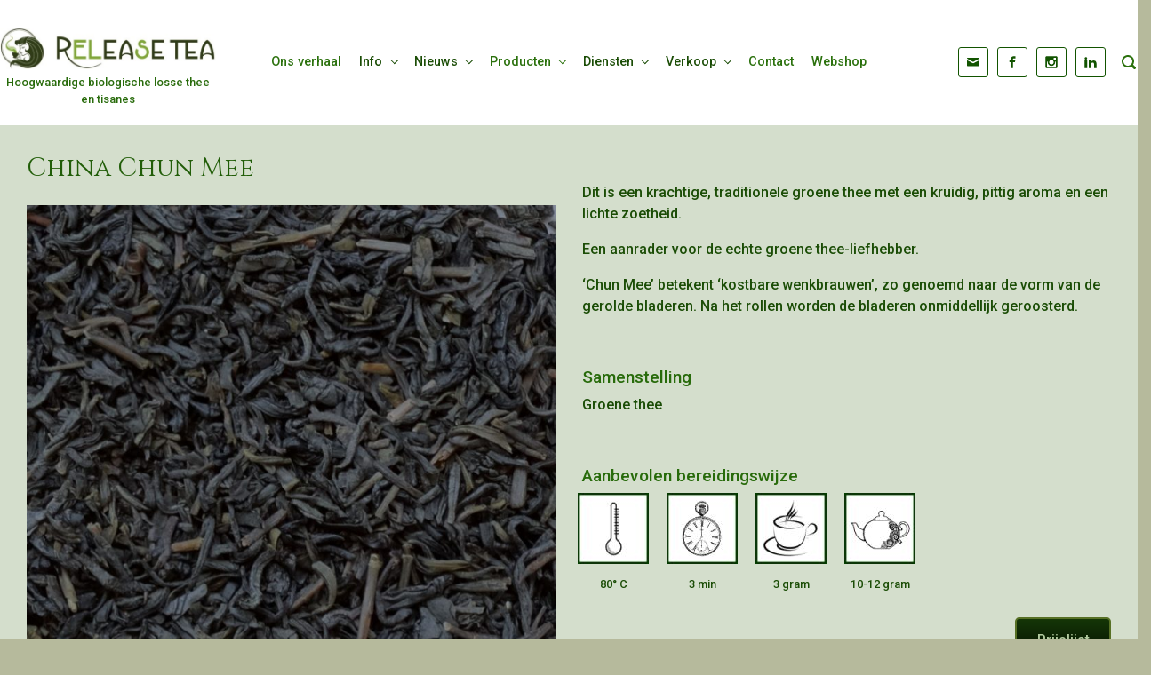

--- FILE ---
content_type: text/html; charset=UTF-8
request_url: https://www.release-tea.com/portfolio-items/china-chun-mee/
body_size: 15147
content:

    <!DOCTYPE html>
<html itemscope="itemscope" itemtype="http://schema.org/WebPage"lang="nl-NL" class="no-js">
    <head>
        <meta charset="UTF-8"/>
        <meta name="viewport" content="width=device-width, initial-scale=1.0"/>
        <meta http-equiv="X-UA-Compatible" content="IE=edge">

		<title>China Chun Mee &#8211; RELeaSe Tea | Theesommelier Els Spandel</title>
<style type='text/css'>
</style>
<style type='text/css'>
</style>
<meta name='robots' content='max-image-preview:large' />
<link rel="alternate" type="application/rss+xml" title="RELeaSe Tea | Theesommelier Els Spandel &raquo; feed" href="https://www.release-tea.com/feed/" />
<link rel="alternate" type="application/rss+xml" title="RELeaSe Tea | Theesommelier Els Spandel &raquo; reacties feed" href="https://www.release-tea.com/comments/feed/" />
<link rel="alternate" type="text/calendar" title="RELeaSe Tea | Theesommelier Els Spandel &raquo; iCal Feed" href="https://www.release-tea.com/events/?ical=1" />
<link rel="alternate" title="oEmbed (JSON)" type="application/json+oembed" href="https://www.release-tea.com/wp-json/oembed/1.0/embed?url=https%3A%2F%2Fwww.release-tea.com%2Fportfolio-items%2Fchina-chun-mee%2F" />
<link rel="alternate" title="oEmbed (XML)" type="text/xml+oembed" href="https://www.release-tea.com/wp-json/oembed/1.0/embed?url=https%3A%2F%2Fwww.release-tea.com%2Fportfolio-items%2Fchina-chun-mee%2F&#038;format=xml" />
<style id='wp-img-auto-sizes-contain-inline-css' type='text/css'>
img:is([sizes=auto i],[sizes^="auto," i]){contain-intrinsic-size:3000px 1500px}
/*# sourceURL=wp-img-auto-sizes-contain-inline-css */
</style>
<link rel='stylesheet' id='component-shortcodes-css' href='https://www.release-tea.com/wp-content/plugins/component-shortcodes/assets/css/style.css' type='text/css' media='' />
<link rel='stylesheet' id='sbi_styles-css' href='https://www.release-tea.com/wp-content/plugins/instagram-feed/css/sbi-styles.min.css' type='text/css' media='all' />
<style id='wp-emoji-styles-inline-css' type='text/css'>

	img.wp-smiley, img.emoji {
		display: inline !important;
		border: none !important;
		box-shadow: none !important;
		height: 1em !important;
		width: 1em !important;
		margin: 0 0.07em !important;
		vertical-align: -0.1em !important;
		background: none !important;
		padding: 0 !important;
	}
/*# sourceURL=wp-emoji-styles-inline-css */
</style>
<link rel='stylesheet' id='wp-block-library-css' href='https://www.release-tea.com/wp-includes/css/dist/block-library/style.min.css' type='text/css' media='all' />
<style id='global-styles-inline-css' type='text/css'>
:root{--wp--preset--aspect-ratio--square: 1;--wp--preset--aspect-ratio--4-3: 4/3;--wp--preset--aspect-ratio--3-4: 3/4;--wp--preset--aspect-ratio--3-2: 3/2;--wp--preset--aspect-ratio--2-3: 2/3;--wp--preset--aspect-ratio--16-9: 16/9;--wp--preset--aspect-ratio--9-16: 9/16;--wp--preset--color--black: #000000;--wp--preset--color--cyan-bluish-gray: #abb8c3;--wp--preset--color--white: #ffffff;--wp--preset--color--pale-pink: #f78da7;--wp--preset--color--vivid-red: #cf2e2e;--wp--preset--color--luminous-vivid-orange: #ff6900;--wp--preset--color--luminous-vivid-amber: #fcb900;--wp--preset--color--light-green-cyan: #7bdcb5;--wp--preset--color--vivid-green-cyan: #00d084;--wp--preset--color--pale-cyan-blue: #8ed1fc;--wp--preset--color--vivid-cyan-blue: #0693e3;--wp--preset--color--vivid-purple: #9b51e0;--wp--preset--gradient--vivid-cyan-blue-to-vivid-purple: linear-gradient(135deg,rgb(6,147,227) 0%,rgb(155,81,224) 100%);--wp--preset--gradient--light-green-cyan-to-vivid-green-cyan: linear-gradient(135deg,rgb(122,220,180) 0%,rgb(0,208,130) 100%);--wp--preset--gradient--luminous-vivid-amber-to-luminous-vivid-orange: linear-gradient(135deg,rgb(252,185,0) 0%,rgb(255,105,0) 100%);--wp--preset--gradient--luminous-vivid-orange-to-vivid-red: linear-gradient(135deg,rgb(255,105,0) 0%,rgb(207,46,46) 100%);--wp--preset--gradient--very-light-gray-to-cyan-bluish-gray: linear-gradient(135deg,rgb(238,238,238) 0%,rgb(169,184,195) 100%);--wp--preset--gradient--cool-to-warm-spectrum: linear-gradient(135deg,rgb(74,234,220) 0%,rgb(151,120,209) 20%,rgb(207,42,186) 40%,rgb(238,44,130) 60%,rgb(251,105,98) 80%,rgb(254,248,76) 100%);--wp--preset--gradient--blush-light-purple: linear-gradient(135deg,rgb(255,206,236) 0%,rgb(152,150,240) 100%);--wp--preset--gradient--blush-bordeaux: linear-gradient(135deg,rgb(254,205,165) 0%,rgb(254,45,45) 50%,rgb(107,0,62) 100%);--wp--preset--gradient--luminous-dusk: linear-gradient(135deg,rgb(255,203,112) 0%,rgb(199,81,192) 50%,rgb(65,88,208) 100%);--wp--preset--gradient--pale-ocean: linear-gradient(135deg,rgb(255,245,203) 0%,rgb(182,227,212) 50%,rgb(51,167,181) 100%);--wp--preset--gradient--electric-grass: linear-gradient(135deg,rgb(202,248,128) 0%,rgb(113,206,126) 100%);--wp--preset--gradient--midnight: linear-gradient(135deg,rgb(2,3,129) 0%,rgb(40,116,252) 100%);--wp--preset--font-size--small: 13px;--wp--preset--font-size--medium: 20px;--wp--preset--font-size--large: 36px;--wp--preset--font-size--x-large: 42px;--wp--preset--spacing--20: 0.44rem;--wp--preset--spacing--30: 0.67rem;--wp--preset--spacing--40: 1rem;--wp--preset--spacing--50: 1.5rem;--wp--preset--spacing--60: 2.25rem;--wp--preset--spacing--70: 3.38rem;--wp--preset--spacing--80: 5.06rem;--wp--preset--shadow--natural: 6px 6px 9px rgba(0, 0, 0, 0.2);--wp--preset--shadow--deep: 12px 12px 50px rgba(0, 0, 0, 0.4);--wp--preset--shadow--sharp: 6px 6px 0px rgba(0, 0, 0, 0.2);--wp--preset--shadow--outlined: 6px 6px 0px -3px rgb(255, 255, 255), 6px 6px rgb(0, 0, 0);--wp--preset--shadow--crisp: 6px 6px 0px rgb(0, 0, 0);}:where(.is-layout-flex){gap: 0.5em;}:where(.is-layout-grid){gap: 0.5em;}body .is-layout-flex{display: flex;}.is-layout-flex{flex-wrap: wrap;align-items: center;}.is-layout-flex > :is(*, div){margin: 0;}body .is-layout-grid{display: grid;}.is-layout-grid > :is(*, div){margin: 0;}:where(.wp-block-columns.is-layout-flex){gap: 2em;}:where(.wp-block-columns.is-layout-grid){gap: 2em;}:where(.wp-block-post-template.is-layout-flex){gap: 1.25em;}:where(.wp-block-post-template.is-layout-grid){gap: 1.25em;}.has-black-color{color: var(--wp--preset--color--black) !important;}.has-cyan-bluish-gray-color{color: var(--wp--preset--color--cyan-bluish-gray) !important;}.has-white-color{color: var(--wp--preset--color--white) !important;}.has-pale-pink-color{color: var(--wp--preset--color--pale-pink) !important;}.has-vivid-red-color{color: var(--wp--preset--color--vivid-red) !important;}.has-luminous-vivid-orange-color{color: var(--wp--preset--color--luminous-vivid-orange) !important;}.has-luminous-vivid-amber-color{color: var(--wp--preset--color--luminous-vivid-amber) !important;}.has-light-green-cyan-color{color: var(--wp--preset--color--light-green-cyan) !important;}.has-vivid-green-cyan-color{color: var(--wp--preset--color--vivid-green-cyan) !important;}.has-pale-cyan-blue-color{color: var(--wp--preset--color--pale-cyan-blue) !important;}.has-vivid-cyan-blue-color{color: var(--wp--preset--color--vivid-cyan-blue) !important;}.has-vivid-purple-color{color: var(--wp--preset--color--vivid-purple) !important;}.has-black-background-color{background-color: var(--wp--preset--color--black) !important;}.has-cyan-bluish-gray-background-color{background-color: var(--wp--preset--color--cyan-bluish-gray) !important;}.has-white-background-color{background-color: var(--wp--preset--color--white) !important;}.has-pale-pink-background-color{background-color: var(--wp--preset--color--pale-pink) !important;}.has-vivid-red-background-color{background-color: var(--wp--preset--color--vivid-red) !important;}.has-luminous-vivid-orange-background-color{background-color: var(--wp--preset--color--luminous-vivid-orange) !important;}.has-luminous-vivid-amber-background-color{background-color: var(--wp--preset--color--luminous-vivid-amber) !important;}.has-light-green-cyan-background-color{background-color: var(--wp--preset--color--light-green-cyan) !important;}.has-vivid-green-cyan-background-color{background-color: var(--wp--preset--color--vivid-green-cyan) !important;}.has-pale-cyan-blue-background-color{background-color: var(--wp--preset--color--pale-cyan-blue) !important;}.has-vivid-cyan-blue-background-color{background-color: var(--wp--preset--color--vivid-cyan-blue) !important;}.has-vivid-purple-background-color{background-color: var(--wp--preset--color--vivid-purple) !important;}.has-black-border-color{border-color: var(--wp--preset--color--black) !important;}.has-cyan-bluish-gray-border-color{border-color: var(--wp--preset--color--cyan-bluish-gray) !important;}.has-white-border-color{border-color: var(--wp--preset--color--white) !important;}.has-pale-pink-border-color{border-color: var(--wp--preset--color--pale-pink) !important;}.has-vivid-red-border-color{border-color: var(--wp--preset--color--vivid-red) !important;}.has-luminous-vivid-orange-border-color{border-color: var(--wp--preset--color--luminous-vivid-orange) !important;}.has-luminous-vivid-amber-border-color{border-color: var(--wp--preset--color--luminous-vivid-amber) !important;}.has-light-green-cyan-border-color{border-color: var(--wp--preset--color--light-green-cyan) !important;}.has-vivid-green-cyan-border-color{border-color: var(--wp--preset--color--vivid-green-cyan) !important;}.has-pale-cyan-blue-border-color{border-color: var(--wp--preset--color--pale-cyan-blue) !important;}.has-vivid-cyan-blue-border-color{border-color: var(--wp--preset--color--vivid-cyan-blue) !important;}.has-vivid-purple-border-color{border-color: var(--wp--preset--color--vivid-purple) !important;}.has-vivid-cyan-blue-to-vivid-purple-gradient-background{background: var(--wp--preset--gradient--vivid-cyan-blue-to-vivid-purple) !important;}.has-light-green-cyan-to-vivid-green-cyan-gradient-background{background: var(--wp--preset--gradient--light-green-cyan-to-vivid-green-cyan) !important;}.has-luminous-vivid-amber-to-luminous-vivid-orange-gradient-background{background: var(--wp--preset--gradient--luminous-vivid-amber-to-luminous-vivid-orange) !important;}.has-luminous-vivid-orange-to-vivid-red-gradient-background{background: var(--wp--preset--gradient--luminous-vivid-orange-to-vivid-red) !important;}.has-very-light-gray-to-cyan-bluish-gray-gradient-background{background: var(--wp--preset--gradient--very-light-gray-to-cyan-bluish-gray) !important;}.has-cool-to-warm-spectrum-gradient-background{background: var(--wp--preset--gradient--cool-to-warm-spectrum) !important;}.has-blush-light-purple-gradient-background{background: var(--wp--preset--gradient--blush-light-purple) !important;}.has-blush-bordeaux-gradient-background{background: var(--wp--preset--gradient--blush-bordeaux) !important;}.has-luminous-dusk-gradient-background{background: var(--wp--preset--gradient--luminous-dusk) !important;}.has-pale-ocean-gradient-background{background: var(--wp--preset--gradient--pale-ocean) !important;}.has-electric-grass-gradient-background{background: var(--wp--preset--gradient--electric-grass) !important;}.has-midnight-gradient-background{background: var(--wp--preset--gradient--midnight) !important;}.has-small-font-size{font-size: var(--wp--preset--font-size--small) !important;}.has-medium-font-size{font-size: var(--wp--preset--font-size--medium) !important;}.has-large-font-size{font-size: var(--wp--preset--font-size--large) !important;}.has-x-large-font-size{font-size: var(--wp--preset--font-size--x-large) !important;}
/*# sourceURL=global-styles-inline-css */
</style>

<style id='classic-theme-styles-inline-css' type='text/css'>
/*! This file is auto-generated */
.wp-block-button__link{color:#fff;background-color:#32373c;border-radius:9999px;box-shadow:none;text-decoration:none;padding:calc(.667em + 2px) calc(1.333em + 2px);font-size:1.125em}.wp-block-file__button{background:#32373c;color:#fff;text-decoration:none}
/*# sourceURL=/wp-includes/css/classic-themes.min.css */
</style>
<link rel='stylesheet' id='evolve-plus-bootstrap-css' href='https://www.release-tea.com/wp-content/themes/evolve-plus/assets/css/bootstrap.min.css' type='text/css' media='all' />
<link rel='stylesheet' id='evolve-plus-fw-css' href='https://www.release-tea.com/wp-content/themes/evolve-plus/assets/css/fw-all.min.css' type='text/css' media='all' />
<link rel='stylesheet' id='evolve-plus-style-css' href='https://www.release-tea.com/wp-content/themes/evolve-plus/style.css' type='text/css' media='all' />
<style id='evolve-plus-style-inline-css' type='text/css'>
 .navbar-nav .nav-link:focus, .navbar-nav .nav-link:hover, .navbar-nav .active > .nav-link, .navbar-nav .nav-link.active, .navbar-nav .nav-link.show, .navbar-nav .show > .nav-link, .navbar-nav li.menu-item.current-menu-item > a, .navbar-nav li.menu-item.current-menu-parent > a, .navbar-nav li.menu-item.current-menu-ancestor > a, .navbar-nav li a:hover, .navbar-nav li:hover > a, .navbar-nav li:hover, .social-media-links a:hover { color: #053a00; } .thumbnail-post:hover img { -webkit-transform: scale(1.1,1.1); -ms-transform: scale(1.1,1.1); transform: scale(1.1,1.1); } .thumbnail-post:hover .mask { opacity: 1; } .thumbnail-post:hover .icon { opacity: 1; top: 50%; margin-top: -25px; } #wrapper { margin: 0; width: 100%; } .content { background-color: #d4decc; } .content { padding-top: 2rem; padding-bottom: 0rem; } .navbar-nav .dropdown-menu { background-color: #ffffff; } .navbar-nav .dropdown-item:focus, .navbar-nav .dropdown-item:hover { background: none; } .menu-header, .sticky-header { background-color: #ffffff; } .header-wrapper:not(.header-v2) .header-search .form-control:focus, .sticky-header .header-search .form-control:focus { background-color: #f3f3f3; } .footer { background: #0f2004; } .header-pattern { background-color: #ffffff; } .header-search .form-control, .header-search .form-control:focus, .header-search .form-control::placeholder { color: #2b710d; } body { font-size: 1rem; font-family: Roboto; font-style: normal; font-weight: 300; color: #053a00; } #website-title, #website-title a { font-size: 2.4rem; font-family: Roboto; font-style: normal; font-weight: 500; color: #ffffff; } #tagline { font-size: .8rem; font-family: Roboto; font-style: normal; font-weight: 500; color: #286b0b; } .post-title, .post-title a, .blog-title { font-size: 1.8rem; font-family: Cinzel; font-style: normal; font-weight: 400; color: #215d08; } .post-content { font-size: 1rem; font-family: Roboto; font-style: normal; font-weight: 500; color: #1b4d06; } body{ color:#1b4d06; } #sticky-title { font-size: 1.6rem; font-family: Roboto; font-style: normal; font-weight: 500; color: #ffffff; } .page-nav a, .navbar-nav .nav-link, .navbar-nav .dropdown-item, .navbar-nav .dropdown-menu, .menu-header, .header-wrapper .header-search, .sticky-header, .navbar-toggler, .navbar-nav .mega-menu .widget-title, .navbar-nav .mega-menu .widget-content { font-size: .9rem; font-family: Roboto; font-style: normal; font-weight: 500; color: #2b710d; } .menu-icon img { max-height: .9rem; width: auto; } #parallax-slider .carousel-caption h5 { font-size: 2.25rem; font-family: Roboto; font-weight: 700; color: #ffffff; } #parallax-slider .carousel-caption p { font-size: 1.25rem; font-family: Roboto; font-weight: 100; color: #ffffff; } .widget-title, .widget-title a.rsswidget { font-size: 1.2rem; font-family: Roboto; font-style: normal; font-weight: 700; color: #286b0b; } .widget-content, .aside, .aside a { font-size: .9rem; font-family: Roboto; font-style: normal; font-weight: 500; color: #286b0b; }.widget-content, .widget-content a, .widget-content .tab-holder .news-list li .post-holder a, .widget-content .tab-holder .news-list li .post-holder .meta{ color:#286b0b; } h1 { font-size: 1.2rem; font-family: Cinzel; font-style: normal; font-weight: 700; color: #286b0b; } h2 { font-size: 1.1rem; font-family: Cinzel; font-style: normal; font-weight: 700; color: #286b0b; } h3 { font-size: 1rem; font-family: Cinzel; font-style: normal; font-weight: 400; color: #286b0b; } h4 { font-size: 0.9rem; font-family: Cinzel; font-style: normal; font-weight: 400; color: #286b0b; } h5 { font-size: 1.2rem; font-family: Roboto; font-style: normal; font-weight: 500; color: #286b0b; } h6 { font-size: 1.1rem; font-family: Roboto; font-style: normal; font-weight: 500; color: #286b0b; } #copyright, #copyright a { font-size: 1.1rem; font-family: Roboto; font-style: normal; font-weight: 500; color: #c4cfbd; } #website-title, #tagline { float: none; margin: 5px auto; } .header-logo-container img { float: none; } #website-title, #tagline, .header-logo-container { display:inline-block; text-align:center; width:100%; } #website-title, #tagline { position: relative; } #backtotop { right: 2rem; } .widget-content { background: none; border: none; -webkit-box-shadow: none; box-shadow: none; } .widget::before { -webkit-box-shadow: none; box-shadow: none; } a, .page-link, .page-link:hover, code, .widget_calendar tbody a, .page-numbers.current { color: #053a00; } .breadcrumb-item:last-child, .breadcrumb-item+.breadcrumb-item::before, .widget a, .post-meta, .post-meta a, .navigation a, .post-content .number-pagination a:link, #wp-calendar td, .no-comment, .comment-meta, .comment-meta a, blockquote, .price del, .portfolio-categories a { color: #053a00; } a:hover { color: #194e14; } .header { padding-top: 15px; padding-bottom: 15px; } .header.container { padding-left: 0px; padding-right: 0px; } .page-nav ul > li, .navbar-nav > li { padding: 0 2px; } .social-media-links a { color: #125400; border: 1px solid; border-radius: 3px; padding: 8px; } .social-media-links .icon { height: 1rem; width: 1rem; } .header-block { background-color: #273039; background: -o-radial-gradient(circle, #273039, #18212a); background: radial-gradient(circle, #273039, #18212a); background-attachment: fixed; background-position: center center; background-size: cover; background-repeat: repeat; } .btn, a.btn, button, .button, .widget .button, input#submit, input[type=submit], .post-content a.btn, .woocommerce .button { background: #153607; background-image: -webkit-gradient( linear, left bottom, left top, from(#030c01), to(#153607) ); background-image: -o-linear-gradient( bottom, #030c01, #153607 ); background-image: linear-gradient( to top, #030c01, #153607 ); color: #b2ca9f; text-shadow: none; box-shadow: none; border-color: #577025; border-radius: .3em; border-width: 2px; border-style: solid; } .btn:hover, a.btn:hover, button:hover, .button:hover, .widget .button:hover, input#submit:hover, input[type=submit]:hover, .carousel-control-button:hover, .ekko-lightbox-nav-overlay a:hover, .header-wrapper .woocommerce-menu .btn:hover { color: #053a00; border-color: #125400; background: #40701e; background-image: -webkit-gradient( linear, left bottom, left top, from( #286b0b ), to( #40701e ) ); background-image: -o-linear-gradient( bottom, #286b0b, #40701e ); background-image: linear-gradient( to top, #286b0b, #40701e ); border-width: 2px; border-style: solid; } input[type=text], input[type=email], input[type=url], input[type=password], input[type=file], input[type=tel], textarea, select, .form-control, .form-control:focus, .select2-container--default .select2-selection--single, a.wpml-ls-item-toggle, .wpml-ls-sub-menu a { background-color: #dfefcf; border-color: #286b0b; color: #053a00; } .custom-checkbox .custom-control-input:checked~.custom-control-label::before, .custom-radio .custom-control-input:checked~.custom-control-label::before, .nav-pills .nav-link.active, .dropdown-item.active, .dropdown-item:active, .woocommerce-store-notice, .comment-author .fn .badge-primary, .widget.woocommerce .count, .woocommerce-review-link, .woocommerce .onsale, .stars a:hover, .stars a.active, .switch input:checked + label::before { background: #125400; } .form-control:focus, .input-text:focus, input[type=text]:focus, input[type=email]:focus, input[type=url]:focus, input[type=password]:focus, input[type=file]:focus, input[type=tel]:focus, textarea:focus, .page-link:focus, select:focus, .switch input:focus + label::before { border-color: transparent; box-shadow: 0 0 .7rem rgba(18, 84, 0, 0.9); } .custom-control-input:focus~.custom-control-label::before { box-shadow: 0 0 0 1px #fff, 0 0 0 0.2rem  rgba(18, 84, 0, 0.25); } .btn.focus, .btn:focus { box-shadow: 0 0 0 0.2rem rgba(18, 84, 0, 0.25); } :focus { outline-color: rgba(18, 84, 0, 0.25); } code { border-left-color: #125400; } @media (min-width: 992px), (min-width: 1200px), (min-width: 1560px) and (max-width: 1198.98px) { .container { width: 100%; max-width: 1500px; } .header-block .container:first-child { width: 100%; } .posts.card-deck > .card { min-width: calc(33.333333% - 30px); max-width: calc(33.333333% - 30px); } .posts.card-deck > .card.p-4 { min-width: calc(33.333333% - 2rem); max-width: calc(33.333333% - 2rem); }} @media (max-width: 991.98px) { .posts.card-deck > .card { min-width: calc(50% - 30px); max-width: calc(50% - 30px); } .posts.card-deck > .card.p-4 { min-width: calc(50% - 2rem); max-width: calc(50% - 2rem); }} @media (min-width: 768px) { .sticky-header { width: 100%; left: 0; right: 0; margin: 0 auto; z-index: 99999; } .page-nav, .header-wrapper .main-menu { padding-top: 6px; padding-bottom: 6px; } .thick-border-bottom::after { position: absolute; top: 90%; left: 1rem; right: 1rem; height: 1px; background: currentColor; content: ""; opacity: 0; -webkit-transition: height 0.3s, opacity 0.3s, -webkit-transform 0.3s; -moz-transition: height 0.3s, opacity 0.3s, -moz-transform 0.3s; transition: height 0.3s, opacity 0.3s, transform 0.3s; -webkit-transform: translateY(-10px); -moz-transform: translateY(-10px); transform: translateY(-10px); } .navbar-nav > li > a > .thick-border-bottom::after, .page-nav > li > a > .thick-border-bottom::after { left: 10px; right: 10px; } a:hover .thick-border-bottom::after, a:focus .thick-border-bottom::after, .navbar-nav .active > .nav-link .thick-border-bottom::after, .navbar-nav .nav-link.active .thick-border-bottom::after, .navbar-nav .nav-link.show .thick-border-bottom::after, .navbar-nav .show > .nav-link .thick-border-bottom::after, .navbar-nav li.menu-item.current-menu-item > a .thick-border-bottom::after, .navbar-nav li.menu-item.current-menu-parent > a .thick-border-bottom::after, .navbar-nav li.menu-item.current-menu-ancestor > a .thick-border-bottom::after { height: 5px; opacity: 1; -webkit-transform: translateY(0px); -moz-transform: translateY(0px); transform: translateY(0px); } .posts.card-columns { -webkit-column-count: 3; column-count: 3; } .header-v4 .custom-header { height: 0; padding-bottom: 66.64%; }} @media (max-width: 767.98px) { .navbar-nav .menu-item-has-children ul li .dropdown-toggle { padding-bottom: .7rem; } .navbar-nav .menu-item-has-children .dropdown-menu { margin-top: 0; } .page-nav ul li, .page-nav ul, .navbar-nav li, .navbar-nav, .navbar-nav .dropdown-menu, .navbar-toggler { border-color: #f3f3f3; } .navbar-toggler, .page-nav ul li, .page-nav ul, .navbar-nav li, .navbar-nav, .navbar-nav .dropdown-menu { background: #f7f7f7; } .posts.card-deck > .card { min-width: calc(100% - 30px); max-width: 100%; } .posts.card-deck > .card.p-4 { min-width: calc(100% - 2rem); max-width: 100%; } .header-wrapper:not(.header-v1):not(.header-v2) .search-form .form-control, .header-wrapper:not(.header-v1) .search-form .form-control:focus { background: #f7f7f7; } .portfolio.card-deck .card { min-width: calc(50% - 30px); max-width: calc(50% - 30px); }} @media (min-width: 576px) {} @media (max-width: 575.98px) { .posts.card-columns { -webkit-column-count: 1; column-count: 1; } .header-wrapper:not(.header-v1) .search-form .form-control { background: #f7f7f7; } .portfolio.card-deck .card { min-width: 100%; max-width: 100%; }}
/*# sourceURL=evolve-plus-style-inline-css */
</style>
<link rel="https://api.w.org/" href="https://www.release-tea.com/wp-json/" /><link rel="EditURI" type="application/rsd+xml" title="RSD" href="https://www.release-tea.com/xmlrpc.php?rsd" />
<meta name="generator" content="WordPress 6.9" />
<link rel="canonical" href="https://www.release-tea.com/portfolio-items/china-chun-mee/" />
<link rel='shortlink' href='https://www.release-tea.com/?p=757' />
<meta name="tec-api-version" content="v1"><meta name="tec-api-origin" content="https://www.release-tea.com"><link rel="alternate" href="https://www.release-tea.com/wp-json/tribe/events/v1/" /><script>document.documentElement.className = 'js';</script><style type="text/css" id="custom-background-css">
body.custom-background { background-color: #b6ba9c; }
</style>
	<link rel="icon" href="https://www.release-tea.com/wp-content/uploads/cropped-RT-favico-32x32.jpg" sizes="32x32" />
<link rel="icon" href="https://www.release-tea.com/wp-content/uploads/cropped-RT-favico-192x192.jpg" sizes="192x192" />
<link rel="apple-touch-icon" href="https://www.release-tea.com/wp-content/uploads/cropped-RT-favico-180x180.jpg" />
<meta name="msapplication-TileImage" content="https://www.release-tea.com/wp-content/uploads/cropped-RT-favico-270x270.jpg" />
		<style type="text/css" id="wp-custom-css">
			.header-search .form-control {
z-index: 1;
}		</style>
		    <link rel='stylesheet' id='evolve-google-fonts-css' href='https://fonts.googleapis.com/css?family=Roboto%3A500%3A500%7CRoboto%3A500%3A500%7CRoboto%3A500%3A500%7CRoboto%3A500%3A500%7CRoboto%3A500%3A500%7CRoboto%3A700%3A700%7CRoboto%3A500%3A500%7CRoboto%3A300%3A300%7CCinzel%3A400%3Aregular%7CRoboto%3A500%3A500%7CCinzel%3A700%3A700%7CCinzel%3A700%3A700%7CCinzel%3A400%3Aregular%7CCinzel%3A400%3Aregular%7CRoboto%3A500%3A500%7CRoboto%3A500%3A500%7CRoboto+Slab%3A400%3Aregular%7CRoboto+Slab%3A100%3A100%7CRoboto%3A700%7CRoboto%3A100%7CRoboto%3A700%7CRoboto%3A100%7CRoboto%3A700%3A700%7CRoboto%3A500%3A500%7CCinzel%3A700%3A700%7CCinzel%3A400%3Aregular%7CRoboto%3A300%7CRoboto%3A500%7CRoboto%3A500%7CRoboto%3A500%3A500%7CRoboto%3A500%3A500%7CRoboto%3A500%3A500%7CRoboto%3A500%3A500%7CRoboto%3A500%3A500%7CRoboto%3A700%3A700%7CRoboto%3A500%3A500%7CRoboto%3A300%3A300%7CCinzel%3A400%3Aregular%7CRoboto%3A500%3A500%7CCinzel%3A700%3A700%7CCinzel%3A700%3A700%7CCinzel%3A400%3Aregular%7CCinzel%3A400%3Aregular%7CRoboto%3A500%3A500%7CRoboto%3A500%3A500%7CRoboto+Slab%3A400%3Aregular%7CRoboto+Slab%3A100%3A100%7CRoboto%3A700%7CRoboto%3A100%7CRoboto%3A700%7CRoboto%3A100%7CRoboto%3A700%3A700%7CRoboto%3A500%3A500%7CCinzel%3A700%3A700%7CCinzel%3A400%3Aregular%7CRoboto%3A300%7CRoboto%3A500%7CRoboto%3A500&#038;ver=6.9' type='text/css' media='all' />
<link rel='stylesheet' id='evolve-plus-animate-css' href='https://www.release-tea.com/wp-content/themes/evolve-plus/assets/css/animate.min.css' type='text/css' media='all' />
</head>
<body data-rsssl=1 class="wp-singular evolve_portfolio-template-default single single-evolve_portfolio postid-757 custom-background wp-theme-evolve-plus tribe-no-js page-template-evolve-plus" itemscope="itemscope" itemtype="http://schema.org/WebPage">

<a class="btn screen-reader-text sr-only sr-only-focusable"
   href="#primary">Skip to main content</a>
<div id="wrapper"><div class="sticky-header sticky-header-mega-menu"><div class="container"><div class="row align-items-center"><div class="sticky-header-logo-container col-auto"><a href="https://www.release-tea.com"><img src="https://www.release-tea.com/wp-content/uploads/Logo-site.jpg" alt="RELeaSe Tea | Theesommelier Els Spandel" /></a></div><nav class="navbar navbar-expand-md col pl-0">
			                    <div class="navbar-toggler" data-toggle="collapse" data-target="#sticky-menu" aria-controls="primary-menu" aria-expanded="false" aria-label="Sticky">
                                    <span class="navbar-toggler-icon-svg"></span>
                                </div><div id="sticky-menu" class="collapse navbar-collapse justify-content-center" data-hover="dropdown" data-animations="fadeInUp fadeInDown fadeInDown fadeInDown"><ul id="menu-menu_start" class="navbar-nav justify-content-center"><li itemscope="itemscope" itemtype="https://www.schema.org/SiteNavigationElement" id="menu-item-1070" class="menu-item menu-item-type-post_type menu-item-object-page menu-item-1070 nav-item"><a href="https://www.release-tea.com/releasetea/" class="nav-link"><span class="thick-border-bottom"><span class='drop-down-arrow'>Ons verhaal</span></span></a></li>
<li itemscope="itemscope" itemtype="https://www.schema.org/SiteNavigationElement" id="menu-item-370" class="menu-item menu-item-type-custom menu-item-object-custom menu-item-has-children dropdown menu-item-370 nav-item"><a data-hover="dropdown" data-toggle="dropdown" aria-haspopup="true" aria-expanded="false" id="menu-item-dropdown-370" class="dropdown-toggle nav-link"><span class="thick-border-bottom"><span class='drop-down-arrow'>Info</span></span></a>
<ul class="dropdown-menu dropdown-hover"  role="menu">
	<li itemscope="itemscope" itemtype="https://www.schema.org/SiteNavigationElement" id="menu-item-656" class="menu-item menu-item-type-post_type menu-item-object-page menu-item-656 nav-item"><a href="https://www.release-tea.com/thee/" class="dropdown-item"><span class="thick-border-bottom"><span class='drop-down-arrow'>Thee-Tisanes-Rooibos</span></span></a></li>
	<li itemscope="itemscope" itemtype="https://www.schema.org/SiteNavigationElement" id="menu-item-394" class="menu-item menu-item-type-post_type menu-item-object-page menu-item-394 nav-item"><a href="https://www.release-tea.com/biologisch/" class="dropdown-item"><span class="thick-border-bottom"><span class='drop-down-arrow'>Biologisch</span></span></a></li>
	<li itemscope="itemscope" itemtype="https://www.schema.org/SiteNavigationElement" id="menu-item-393" class="menu-item menu-item-type-post_type menu-item-object-page menu-item-393 nav-item"><a href="https://www.release-tea.com/productieproces/" class="dropdown-item"><span class="thick-border-bottom"><span class='drop-down-arrow'>Productieproces</span></span></a></li>
	<li itemscope="itemscope" itemtype="https://www.schema.org/SiteNavigationElement" id="menu-item-392" class="menu-item menu-item-type-post_type menu-item-object-page menu-item-392 nav-item"><a href="https://www.release-tea.com/bereiding/" class="dropdown-item"><span class="thick-border-bottom"><span class='drop-down-arrow'>Bereiding</span></span></a></li>
	<li itemscope="itemscope" itemtype="https://www.schema.org/SiteNavigationElement" id="menu-item-6310" class="menu-item menu-item-type-post_type menu-item-object-page menu-item-6310 nav-item"><a href="https://www.release-tea.com/gezondheid/" class="dropdown-item"><span class="thick-border-bottom"><span class='drop-down-arrow'>Gezondheid</span></span></a></li>
	<li itemscope="itemscope" itemtype="https://www.schema.org/SiteNavigationElement" id="menu-item-410" class="menu-item menu-item-type-post_type menu-item-object-page menu-item-has-children dropdown menu-item-410 nav-item"><a data-hover="dropdown" data-toggle="dropdown" aria-haspopup="true" aria-expanded="false" id="menu-item-dropdown-410" href="https://www.release-tea.com/culinair/" class="dropdown-toggle nav-link"><span class="thick-border-bottom"><span class='drop-down-arrow'>Culinair</span></span></a>
	<ul class="dropdown-menu dropdown-hover"  role="menu">
		<li itemscope="itemscope" itemtype="https://www.schema.org/SiteNavigationElement" id="menu-item-572" class="menu-item menu-item-type-post_type menu-item-object-page menu-item-572 nav-item"><a href="https://www.release-tea.com/mojitea/" class="dropdown-item"><span class="thick-border-bottom"><span class='drop-down-arrow'>Mojitea</span></span></a></li>
	</ul>
</li>
	<li itemscope="itemscope" itemtype="https://www.schema.org/SiteNavigationElement" id="menu-item-408" class="menu-item menu-item-type-post_type menu-item-object-page menu-item-408 nav-item"><a href="https://www.release-tea.com/rituelen/" class="dropdown-item"><span class="thick-border-bottom"><span class='drop-down-arrow'>Thee en Cultuur</span></span></a></li>
</ul>
</li>
<li itemscope="itemscope" itemtype="https://www.schema.org/SiteNavigationElement" id="menu-item-371" class="menu-item menu-item-type-custom menu-item-object-custom menu-item-has-children dropdown menu-item-371 nav-item"><a data-hover="dropdown" data-toggle="dropdown" aria-haspopup="true" aria-expanded="false" id="menu-item-dropdown-371" class="dropdown-toggle nav-link"><span class="thick-border-bottom"><span class='drop-down-arrow'>Nieuws</span></span></a>
<ul class="dropdown-menu dropdown-hover"  role="menu">
	<li itemscope="itemscope" itemtype="https://www.schema.org/SiteNavigationElement" id="menu-item-1066" class="menu-item menu-item-type-custom menu-item-object-custom menu-item-1066 nav-item"><a href="https://www.release-tea.com/events/" class="dropdown-item"><span class="thick-border-bottom"><span class='drop-down-arrow'>Kalender</span></span></a></li>
	<li itemscope="itemscope" itemtype="https://www.schema.org/SiteNavigationElement" id="menu-item-2886" class="menu-item menu-item-type-custom menu-item-object-custom menu-item-2886 nav-item"><a href="https://www.release-tea.com/events/lijst/" class="dropdown-item"><span class="thick-border-bottom"><span class='drop-down-arrow'>Evenementenlijst</span></span></a></li>
	<li itemscope="itemscope" itemtype="https://www.schema.org/SiteNavigationElement" id="menu-item-4009" class="menu-item menu-item-type-post_type menu-item-object-page menu-item-4009 nav-item"><a href="https://www.release-tea.com/instagram/" class="dropdown-item"><span class="thick-border-bottom"><span class='drop-down-arrow'>Instagram</span></span></a></li>
	<li itemscope="itemscope" itemtype="https://www.schema.org/SiteNavigationElement" id="menu-item-523" class="menu-item menu-item-type-post_type menu-item-object-page menu-item-523 nav-item"><a href="https://www.release-tea.com/pers/" class="dropdown-item"><span class="thick-border-bottom"><span class='drop-down-arrow'>Pers</span></span></a></li>
	<li itemscope="itemscope" itemtype="https://www.schema.org/SiteNavigationElement" id="menu-item-3155" class="menu-item menu-item-type-post_type menu-item-object-page menu-item-3155 nav-item"><a href="https://www.release-tea.com/referenties/" class="dropdown-item"><span class="thick-border-bottom"><span class='drop-down-arrow'>Referenties</span></span></a></li>
	<li itemscope="itemscope" itemtype="https://www.schema.org/SiteNavigationElement" id="menu-item-522" class="menu-item menu-item-type-post_type menu-item-object-page menu-item-522 nav-item"><a href="https://www.release-tea.com/nieuwsbrief/" class="dropdown-item"><span class="thick-border-bottom"><span class='drop-down-arrow'>Nieuwsbrief</span></span></a></li>
</ul>
</li>
<li itemscope="itemscope" itemtype="https://www.schema.org/SiteNavigationElement" id="menu-item-690" class="menu-item menu-item-type-post_type menu-item-object-page menu-item-has-children dropdown menu-item-690 nav-item"><a data-hover="dropdown" data-toggle="dropdown" aria-haspopup="true" aria-expanded="false" id="menu-item-dropdown-690" href="https://www.release-tea.com/producten/" class="dropdown-toggle nav-link"><span class="thick-border-bottom"><span class='drop-down-arrow'>Producten</span></span></a>
<ul class="dropdown-menu dropdown-hover"  role="menu">
	<li itemscope="itemscope" itemtype="https://www.schema.org/SiteNavigationElement" id="menu-item-789" class="menu-item menu-item-type-post_type menu-item-object-page menu-item-has-children dropdown menu-item-789 nav-item"><a data-hover="dropdown" data-toggle="dropdown" aria-haspopup="true" aria-expanded="false" id="menu-item-dropdown-789" href="https://www.release-tea.com/theeen/" class="dropdown-toggle nav-link"><span class="thick-border-bottom"><span class='drop-down-arrow'>Theeën</span></span></a>
	<ul class="dropdown-menu dropdown-hover"  role="menu">
		<li itemscope="itemscope" itemtype="https://www.schema.org/SiteNavigationElement" id="menu-item-876" class="menu-item menu-item-type-post_type menu-item-object-page menu-item-876 nav-item"><a href="https://www.release-tea.com/groen/" class="dropdown-item"><span class="thick-border-bottom"><span class='drop-down-arrow'>Groen</span></span></a></li>
		<li itemscope="itemscope" itemtype="https://www.schema.org/SiteNavigationElement" id="menu-item-940" class="menu-item menu-item-type-post_type menu-item-object-page menu-item-940 nav-item"><a href="https://www.release-tea.com/geel/" class="dropdown-item"><span class="thick-border-bottom"><span class='drop-down-arrow'>Geel</span></span></a></li>
		<li itemscope="itemscope" itemtype="https://www.schema.org/SiteNavigationElement" id="menu-item-942" class="menu-item menu-item-type-post_type menu-item-object-page menu-item-942 nav-item"><a href="https://www.release-tea.com/wit/" class="dropdown-item"><span class="thick-border-bottom"><span class='drop-down-arrow'>Wit</span></span></a></li>
		<li itemscope="itemscope" itemtype="https://www.schema.org/SiteNavigationElement" id="menu-item-842" class="menu-item menu-item-type-post_type menu-item-object-page menu-item-842 nav-item"><a href="https://www.release-tea.com/zwart/" class="dropdown-item"><span class="thick-border-bottom"><span class='drop-down-arrow'>Zwart</span></span></a></li>
		<li itemscope="itemscope" itemtype="https://www.schema.org/SiteNavigationElement" id="menu-item-972" class="menu-item menu-item-type-post_type menu-item-object-page menu-item-972 nav-item"><a href="https://www.release-tea.com/pu-erh/" class="dropdown-item"><span class="thick-border-bottom"><span class='drop-down-arrow'>Pu Erh</span></span></a></li>
		<li itemscope="itemscope" itemtype="https://www.schema.org/SiteNavigationElement" id="menu-item-973" class="menu-item menu-item-type-post_type menu-item-object-page menu-item-973 nav-item"><a href="https://www.release-tea.com/oolong/" class="dropdown-item"><span class="thick-border-bottom"><span class='drop-down-arrow'>Oolong</span></span></a></li>
	</ul>
</li>
	<li itemscope="itemscope" itemtype="https://www.schema.org/SiteNavigationElement" id="menu-item-1101" class="menu-item menu-item-type-post_type menu-item-object-page menu-item-1101 nav-item"><a href="https://www.release-tea.com/kruideninfusies/" class="dropdown-item"><span class="thick-border-bottom"><span class='drop-down-arrow'>Kruideninfusies</span></span></a></li>
	<li itemscope="itemscope" itemtype="https://www.schema.org/SiteNavigationElement" id="menu-item-992" class="menu-item menu-item-type-post_type menu-item-object-page menu-item-992 nav-item"><a href="https://www.release-tea.com/rooibos/" class="dropdown-item"><span class="thick-border-bottom"><span class='drop-down-arrow'>Rooibos</span></span></a></li>
	<li itemscope="itemscope" itemtype="https://www.schema.org/SiteNavigationElement" id="menu-item-5147" class="menu-item menu-item-type-custom menu-item-object-custom menu-item-5147 nav-item"><a href="https://www.apocalypteaca.com/" class="dropdown-item"><span class="thick-border-bottom"><span class='drop-down-arrow'>Apocalypteaca</span></span></a></li>
	<li itemscope="itemscope" itemtype="https://www.schema.org/SiteNavigationElement" id="menu-item-2310" class="menu-item menu-item-type-post_type menu-item-object-page menu-item-has-children dropdown menu-item-2310 nav-item"><a data-hover="dropdown" data-toggle="dropdown" aria-haspopup="true" aria-expanded="false" id="menu-item-dropdown-2310" href="https://www.release-tea.com/specials/" class="dropdown-toggle nav-link"><span class="thick-border-bottom"><span class='drop-down-arrow'>Specials</span></span></a>
	<ul class="dropdown-menu dropdown-hover"  role="menu">
		<li itemscope="itemscope" itemtype="https://www.schema.org/SiteNavigationElement" id="menu-item-5114" class="menu-item menu-item-type-post_type menu-item-object-page menu-item-5114 nav-item"><a href="https://www.release-tea.com/matchella/" class="dropdown-item"><span class="thick-border-bottom"><span class='drop-down-arrow'>Matchella</span></span></a></li>
		<li itemscope="itemscope" itemtype="https://www.schema.org/SiteNavigationElement" id="menu-item-5655" class="menu-item menu-item-type-post_type menu-item-object-page menu-item-5655 nav-item"><a href="https://www.release-tea.com/hot-rock-chili/" class="dropdown-item"><span class="thick-border-bottom"><span class='drop-down-arrow'>Hot Rock Chili</span></span></a></li>
		<li itemscope="itemscope" itemtype="https://www.schema.org/SiteNavigationElement" id="menu-item-5234" class="menu-item menu-item-type-post_type menu-item-object-page menu-item-5234 nav-item"><a href="https://www.release-tea.com/pasen/" class="dropdown-item"><span class="thick-border-bottom"><span class='drop-down-arrow'>Pasen</span></span></a></li>
		<li itemscope="itemscope" itemtype="https://www.schema.org/SiteNavigationElement" id="menu-item-524" class="menu-item menu-item-type-post_type menu-item-object-page menu-item-524 nav-item"><a href="https://www.release-tea.com/sinterklaas/" class="dropdown-item"><span class="thick-border-bottom"><span class='drop-down-arrow'>Sinterklaas</span></span></a></li>
		<li itemscope="itemscope" itemtype="https://www.schema.org/SiteNavigationElement" id="menu-item-4255" class="menu-item menu-item-type-post_type menu-item-object-page menu-item-4255 nav-item"><a href="https://www.release-tea.com/kerstthee/" class="dropdown-item"><span class="thick-border-bottom"><span class='drop-down-arrow'>Kerstthee</span></span></a></li>
		<li itemscope="itemscope" itemtype="https://www.schema.org/SiteNavigationElement" id="menu-item-4542" class="menu-item menu-item-type-post_type menu-item-object-page menu-item-4542 nav-item"><a href="https://www.release-tea.com/eindejaar/" class="dropdown-item"><span class="thick-border-bottom"><span class='drop-down-arrow'>Eindejaar</span></span></a></li>
	</ul>
</li>
	<li itemscope="itemscope" itemtype="https://www.schema.org/SiteNavigationElement" id="menu-item-1451" class="menu-item menu-item-type-post_type menu-item-object-page menu-item-1451 nav-item"><a href="https://www.release-tea.com/specerijen-kruiden/" class="dropdown-item"><span class="thick-border-bottom"><span class='drop-down-arrow'>Specerijen &#038; Kruiden</span></span></a></li>
	<li itemscope="itemscope" itemtype="https://www.schema.org/SiteNavigationElement" id="menu-item-1279" class="menu-item menu-item-type-post_type menu-item-object-page menu-item-1279 nav-item"><a href="https://www.release-tea.com/theebloemen/" class="dropdown-item"><span class="thick-border-bottom"><span class='drop-down-arrow'>Theebloemen</span></span></a></li>
	<li itemscope="itemscope" itemtype="https://www.schema.org/SiteNavigationElement" id="menu-item-1439" class="menu-item menu-item-type-post_type menu-item-object-page menu-item-1439 nav-item"><a href="https://www.release-tea.com/accessoires/" class="dropdown-item"><span class="thick-border-bottom"><span class='drop-down-arrow'>Accessoires</span></span></a></li>
</ul>
</li>
<li itemscope="itemscope" itemtype="https://www.schema.org/SiteNavigationElement" id="menu-item-134" class="menu-item menu-item-type-custom menu-item-object-custom menu-item-has-children dropdown menu-item-134 nav-item"><a data-hover="dropdown" data-toggle="dropdown" aria-haspopup="true" aria-expanded="false" id="menu-item-dropdown-134" class="dropdown-toggle nav-link"><span class="thick-border-bottom"><span class='drop-down-arrow'>Diensten</span></span></a>
<ul class="dropdown-menu dropdown-hover"  role="menu">
	<li itemscope="itemscope" itemtype="https://www.schema.org/SiteNavigationElement" id="menu-item-135" class="menu-item menu-item-type-post_type menu-item-object-page menu-item-135 nav-item"><a href="https://www.release-tea.com/advies/" class="dropdown-item"><span class="thick-border-bottom"><span class='drop-down-arrow'>Advies</span></span></a></li>
	<li itemscope="itemscope" itemtype="https://www.schema.org/SiteNavigationElement" id="menu-item-284" class="menu-item menu-item-type-post_type menu-item-object-page menu-item-284 nav-item"><a href="https://www.release-tea.com/workshop/" class="dropdown-item"><span class="thick-border-bottom"><span class='drop-down-arrow'>Workshop</span></span></a></li>
	<li itemscope="itemscope" itemtype="https://www.schema.org/SiteNavigationElement" id="menu-item-298" class="menu-item menu-item-type-post_type menu-item-object-page menu-item-298 nav-item"><a href="https://www.release-tea.com/voordrachten/" class="dropdown-item"><span class="thick-border-bottom"><span class='drop-down-arrow'>Voordrachten</span></span></a></li>
	<li itemscope="itemscope" itemtype="https://www.schema.org/SiteNavigationElement" id="menu-item-299" class="menu-item menu-item-type-post_type menu-item-object-page menu-item-299 nav-item"><a href="https://www.release-tea.com/catering/" class="dropdown-item"><span class="thick-border-bottom"><span class='drop-down-arrow'>Catering</span></span></a></li>
	<li itemscope="itemscope" itemtype="https://www.schema.org/SiteNavigationElement" id="menu-item-300" class="menu-item menu-item-type-post_type menu-item-object-page menu-item-300 nav-item"><a href="https://www.release-tea.com/evenementen/" class="dropdown-item"><span class="thick-border-bottom"><span class='drop-down-arrow'>Evenementen</span></span></a></li>
	<li itemscope="itemscope" itemtype="https://www.schema.org/SiteNavigationElement" id="menu-item-2817" class="menu-item menu-item-type-post_type menu-item-object-page menu-item-2817 nav-item"><a href="https://www.release-tea.com/groepen/" class="dropdown-item"><span class="thick-border-bottom"><span class='drop-down-arrow'>Groepen</span></span></a></li>
	<li itemscope="itemscope" itemtype="https://www.schema.org/SiteNavigationElement" id="menu-item-316" class="menu-item menu-item-type-post_type menu-item-object-page menu-item-316 nav-item"><a href="https://www.release-tea.com/blend/" class="dropdown-item"><span class="thick-border-bottom"><span class='drop-down-arrow'>Theeblend op maat</span></span></a></li>
</ul>
</li>
<li itemscope="itemscope" itemtype="https://www.schema.org/SiteNavigationElement" id="menu-item-372" class="menu-item menu-item-type-custom menu-item-object-custom menu-item-has-children dropdown menu-item-372 nav-item"><a data-hover="dropdown" data-toggle="dropdown" aria-haspopup="true" aria-expanded="false" id="menu-item-dropdown-372" class="dropdown-toggle nav-link"><span class="thick-border-bottom"><span class='drop-down-arrow'>Verkoop</span></span></a>
<ul class="dropdown-menu dropdown-hover"  role="menu">
	<li itemscope="itemscope" itemtype="https://www.schema.org/SiteNavigationElement" id="menu-item-5907" class="menu-item menu-item-type-custom menu-item-object-custom menu-item-5907 nav-item"><a href="https://releasetea.sumupstore.com/" class="dropdown-item"><span class="thick-border-bottom"><span class='drop-down-arrow'>Webshop</span></span></a></li>
	<li itemscope="itemscope" itemtype="https://www.schema.org/SiteNavigationElement" id="menu-item-433" class="menu-item menu-item-type-post_type menu-item-object-page menu-item-433 nav-item"><a href="https://www.release-tea.com/bestellen/" class="dropdown-item"><span class="thick-border-bottom"><span class='drop-down-arrow'>Bestellen</span></span></a></li>
	<li itemscope="itemscope" itemtype="https://www.schema.org/SiteNavigationElement" id="menu-item-438" class="menu-item menu-item-type-post_type menu-item-object-page menu-item-has-children dropdown menu-item-438 nav-item"><a data-hover="dropdown" data-toggle="dropdown" aria-haspopup="true" aria-expanded="false" id="menu-item-dropdown-438" href="https://www.release-tea.com/locaties/" class="dropdown-toggle nav-link"><span class="thick-border-bottom"><span class='drop-down-arrow'>Locaties</span></span></a>
	<ul class="dropdown-menu dropdown-hover"  role="menu">
		<li itemscope="itemscope" itemtype="https://www.schema.org/SiteNavigationElement" id="menu-item-3248" class="menu-item menu-item-type-post_type menu-item-object-page menu-item-3248 nav-item"><a href="https://www.release-tea.com/locaties/" class="dropdown-item"><span class="thick-border-bottom"><span class='drop-down-arrow'>Verkooppunten</span></span></a></li>
		<li itemscope="itemscope" itemtype="https://www.schema.org/SiteNavigationElement" id="menu-item-3567" class="menu-item menu-item-type-post_type menu-item-object-page menu-item-3567 nav-item"><a href="https://www.release-tea.com/t-shop/" class="dropdown-item"><span class="thick-border-bottom"><span class='drop-down-arrow'>T-Shop</span></span></a></li>
	</ul>
</li>
	<li itemscope="itemscope" itemtype="https://www.schema.org/SiteNavigationElement" id="menu-item-434" class="menu-item menu-item-type-post_type menu-item-object-page menu-item-434 nav-item"><a href="https://www.release-tea.com/betalen/" class="dropdown-item"><span class="thick-border-bottom"><span class='drop-down-arrow'>Betalen</span></span></a></li>
	<li itemscope="itemscope" itemtype="https://www.schema.org/SiteNavigationElement" id="menu-item-435" class="menu-item menu-item-type-post_type menu-item-object-page menu-item-435 nav-item"><a href="https://www.release-tea.com/leveren/" class="dropdown-item"><span class="thick-border-bottom"><span class='drop-down-arrow'>Leveren</span></span></a></li>
	<li itemscope="itemscope" itemtype="https://www.schema.org/SiteNavigationElement" id="menu-item-436" class="menu-item menu-item-type-post_type menu-item-object-page menu-item-436 nav-item"><a href="https://www.release-tea.com/voorwaarden/" class="dropdown-item"><span class="thick-border-bottom"><span class='drop-down-arrow'>Voorwaarden</span></span></a></li>
	<li itemscope="itemscope" itemtype="https://www.schema.org/SiteNavigationElement" id="menu-item-437" class="menu-item menu-item-type-post_type menu-item-object-page menu-item-437 nav-item"><a href="https://www.release-tea.com/privacy/" class="dropdown-item"><span class="thick-border-bottom"><span class='drop-down-arrow'>Privacy</span></span></a></li>
</ul>
</li>
<li itemscope="itemscope" itemtype="https://www.schema.org/SiteNavigationElement" id="menu-item-120" class="menu-item menu-item-type-post_type menu-item-object-page menu-item-120 nav-item"><a href="https://www.release-tea.com/contact/" class="nav-link"><span class="thick-border-bottom"><span class='drop-down-arrow'>Contact</span></span></a></li>
<li itemscope="itemscope" itemtype="https://www.schema.org/SiteNavigationElement" id="menu-item-5909" class="menu-item menu-item-type-custom menu-item-object-custom menu-item-5909 nav-item"><a href="https://releasetea.sumupstore.com/" class="nav-link"><span class="thick-border-bottom"><span class='drop-down-arrow'>Webshop</span></span></a></li>
</ul></div></nav><form action="https://www.release-tea.com" method="get" class="header-search search-form mt-1 mt-md-0 col-auto ml-auto"><label><input type="text" aria-label="Zoeken" name="s" class="form-control" placeholder="Geef uw zoekcriteria"/><svg class="icon icon-search" aria-hidden="true" role="img"> <use xlink:href="https://www.release-tea.com/wp-content/themes/evolve-plus/assets/images/icons.svg#icon-search"></use> </svg></label></form></div></div></div><!-- .sticky-header --><div class="header-height"><header id="header" class="header-v4 header-wrapper page-section" role="banner" itemscope="itemscope"
        itemtype="http://schema.org/WPHeader">
    <div class="header-pattern">

		
        <div class="header header-mega-menu container">
            <div class="row align-items-center">

				                <div class="col">
                    <div class="row align-items-center">
						
						<div class='col-12 order-2 mt-md-3 header-logo-container'><a href=https://www.release-tea.com><img alt='RELeaSe Tea | Theesommelier Els Spandel' src=https://www.release-tea.com/wp-content/uploads/Logo-site.jpg /></a></div><div class="col-12 order-3"><div id="tagline">Hoogwaardige biologische losse thee en tisanes</div></div><!-- .col .order-2 -->
						                    </div><!-- .row .align-items-center -->
                </div><!-- .col-md-auto -->
			<nav class="navbar navbar-expand-md main-menu mt-3 mt-md-0 order-2 col-12 col-md-7"><button class="navbar-toggler" type="button" data-toggle="collapse" data-target="#primary-menu" aria-controls="primary-menu" aria-expanded="false" aria-label="Primary">
                                    <svg class="icon icon-menu" aria-hidden="true" role="img"> <use xlink:href="https://www.release-tea.com/wp-content/themes/evolve-plus/assets/images/icons.svg#icon-menu"></use> </svg>
                                    </button>
                                <div id="primary-menu" class="collapse navbar-collapse justify-content-center" data-hover="dropdown" data-animations="fadeInUp fadeInDown fadeInDown fadeInDown"><ul id="menu-menu_start-1" class="navbar-nav justify-content-center"><li itemscope="itemscope" itemtype="https://www.schema.org/SiteNavigationElement" class="menu-item menu-item-type-post_type menu-item-object-page menu-item-1070 nav-item"><a href="https://www.release-tea.com/releasetea/" class="nav-link"><span class="thick-border-bottom"><span class='drop-down-arrow'>Ons verhaal</span></span></a></li>
<li itemscope="itemscope" itemtype="https://www.schema.org/SiteNavigationElement" class="menu-item menu-item-type-custom menu-item-object-custom menu-item-has-children dropdown menu-item-370 nav-item"><a data-hover="dropdown" data-toggle="dropdown" aria-haspopup="true" aria-expanded="false" id="menu-item-dropdown-370" class="dropdown-toggle nav-link"><span class="thick-border-bottom"><span class='drop-down-arrow'>Info</span></span></a>
<ul class="dropdown-menu dropdown-hover"  role="menu">
	<li itemscope="itemscope" itemtype="https://www.schema.org/SiteNavigationElement" class="menu-item menu-item-type-post_type menu-item-object-page menu-item-656 nav-item"><a href="https://www.release-tea.com/thee/" class="dropdown-item"><span class="thick-border-bottom"><span class='drop-down-arrow'>Thee-Tisanes-Rooibos</span></span></a></li>
	<li itemscope="itemscope" itemtype="https://www.schema.org/SiteNavigationElement" class="menu-item menu-item-type-post_type menu-item-object-page menu-item-394 nav-item"><a href="https://www.release-tea.com/biologisch/" class="dropdown-item"><span class="thick-border-bottom"><span class='drop-down-arrow'>Biologisch</span></span></a></li>
	<li itemscope="itemscope" itemtype="https://www.schema.org/SiteNavigationElement" class="menu-item menu-item-type-post_type menu-item-object-page menu-item-393 nav-item"><a href="https://www.release-tea.com/productieproces/" class="dropdown-item"><span class="thick-border-bottom"><span class='drop-down-arrow'>Productieproces</span></span></a></li>
	<li itemscope="itemscope" itemtype="https://www.schema.org/SiteNavigationElement" class="menu-item menu-item-type-post_type menu-item-object-page menu-item-392 nav-item"><a href="https://www.release-tea.com/bereiding/" class="dropdown-item"><span class="thick-border-bottom"><span class='drop-down-arrow'>Bereiding</span></span></a></li>
	<li itemscope="itemscope" itemtype="https://www.schema.org/SiteNavigationElement" class="menu-item menu-item-type-post_type menu-item-object-page menu-item-6310 nav-item"><a href="https://www.release-tea.com/gezondheid/" class="dropdown-item"><span class="thick-border-bottom"><span class='drop-down-arrow'>Gezondheid</span></span></a></li>
	<li itemscope="itemscope" itemtype="https://www.schema.org/SiteNavigationElement" class="menu-item menu-item-type-post_type menu-item-object-page menu-item-has-children dropdown menu-item-410 nav-item"><a data-hover="dropdown" data-toggle="dropdown" aria-haspopup="true" aria-expanded="false" id="menu-item-dropdown-410" href="https://www.release-tea.com/culinair/" class="dropdown-toggle nav-link"><span class="thick-border-bottom"><span class='drop-down-arrow'>Culinair</span></span></a>
	<ul class="dropdown-menu dropdown-hover"  role="menu">
		<li itemscope="itemscope" itemtype="https://www.schema.org/SiteNavigationElement" class="menu-item menu-item-type-post_type menu-item-object-page menu-item-572 nav-item"><a href="https://www.release-tea.com/mojitea/" class="dropdown-item"><span class="thick-border-bottom"><span class='drop-down-arrow'>Mojitea</span></span></a></li>
	</ul>
</li>
	<li itemscope="itemscope" itemtype="https://www.schema.org/SiteNavigationElement" class="menu-item menu-item-type-post_type menu-item-object-page menu-item-408 nav-item"><a href="https://www.release-tea.com/rituelen/" class="dropdown-item"><span class="thick-border-bottom"><span class='drop-down-arrow'>Thee en Cultuur</span></span></a></li>
</ul>
</li>
<li itemscope="itemscope" itemtype="https://www.schema.org/SiteNavigationElement" class="menu-item menu-item-type-custom menu-item-object-custom menu-item-has-children dropdown menu-item-371 nav-item"><a data-hover="dropdown" data-toggle="dropdown" aria-haspopup="true" aria-expanded="false" id="menu-item-dropdown-371" class="dropdown-toggle nav-link"><span class="thick-border-bottom"><span class='drop-down-arrow'>Nieuws</span></span></a>
<ul class="dropdown-menu dropdown-hover"  role="menu">
	<li itemscope="itemscope" itemtype="https://www.schema.org/SiteNavigationElement" class="menu-item menu-item-type-custom menu-item-object-custom menu-item-1066 nav-item"><a href="https://www.release-tea.com/events/" class="dropdown-item"><span class="thick-border-bottom"><span class='drop-down-arrow'>Kalender</span></span></a></li>
	<li itemscope="itemscope" itemtype="https://www.schema.org/SiteNavigationElement" class="menu-item menu-item-type-custom menu-item-object-custom menu-item-2886 nav-item"><a href="https://www.release-tea.com/events/lijst/" class="dropdown-item"><span class="thick-border-bottom"><span class='drop-down-arrow'>Evenementenlijst</span></span></a></li>
	<li itemscope="itemscope" itemtype="https://www.schema.org/SiteNavigationElement" class="menu-item menu-item-type-post_type menu-item-object-page menu-item-4009 nav-item"><a href="https://www.release-tea.com/instagram/" class="dropdown-item"><span class="thick-border-bottom"><span class='drop-down-arrow'>Instagram</span></span></a></li>
	<li itemscope="itemscope" itemtype="https://www.schema.org/SiteNavigationElement" class="menu-item menu-item-type-post_type menu-item-object-page menu-item-523 nav-item"><a href="https://www.release-tea.com/pers/" class="dropdown-item"><span class="thick-border-bottom"><span class='drop-down-arrow'>Pers</span></span></a></li>
	<li itemscope="itemscope" itemtype="https://www.schema.org/SiteNavigationElement" class="menu-item menu-item-type-post_type menu-item-object-page menu-item-3155 nav-item"><a href="https://www.release-tea.com/referenties/" class="dropdown-item"><span class="thick-border-bottom"><span class='drop-down-arrow'>Referenties</span></span></a></li>
	<li itemscope="itemscope" itemtype="https://www.schema.org/SiteNavigationElement" class="menu-item menu-item-type-post_type menu-item-object-page menu-item-522 nav-item"><a href="https://www.release-tea.com/nieuwsbrief/" class="dropdown-item"><span class="thick-border-bottom"><span class='drop-down-arrow'>Nieuwsbrief</span></span></a></li>
</ul>
</li>
<li itemscope="itemscope" itemtype="https://www.schema.org/SiteNavigationElement" class="menu-item menu-item-type-post_type menu-item-object-page menu-item-has-children dropdown menu-item-690 nav-item"><a data-hover="dropdown" data-toggle="dropdown" aria-haspopup="true" aria-expanded="false" id="menu-item-dropdown-690" href="https://www.release-tea.com/producten/" class="dropdown-toggle nav-link"><span class="thick-border-bottom"><span class='drop-down-arrow'>Producten</span></span></a>
<ul class="dropdown-menu dropdown-hover"  role="menu">
	<li itemscope="itemscope" itemtype="https://www.schema.org/SiteNavigationElement" class="menu-item menu-item-type-post_type menu-item-object-page menu-item-has-children dropdown menu-item-789 nav-item"><a data-hover="dropdown" data-toggle="dropdown" aria-haspopup="true" aria-expanded="false" id="menu-item-dropdown-789" href="https://www.release-tea.com/theeen/" class="dropdown-toggle nav-link"><span class="thick-border-bottom"><span class='drop-down-arrow'>Theeën</span></span></a>
	<ul class="dropdown-menu dropdown-hover"  role="menu">
		<li itemscope="itemscope" itemtype="https://www.schema.org/SiteNavigationElement" class="menu-item menu-item-type-post_type menu-item-object-page menu-item-876 nav-item"><a href="https://www.release-tea.com/groen/" class="dropdown-item"><span class="thick-border-bottom"><span class='drop-down-arrow'>Groen</span></span></a></li>
		<li itemscope="itemscope" itemtype="https://www.schema.org/SiteNavigationElement" class="menu-item menu-item-type-post_type menu-item-object-page menu-item-940 nav-item"><a href="https://www.release-tea.com/geel/" class="dropdown-item"><span class="thick-border-bottom"><span class='drop-down-arrow'>Geel</span></span></a></li>
		<li itemscope="itemscope" itemtype="https://www.schema.org/SiteNavigationElement" class="menu-item menu-item-type-post_type menu-item-object-page menu-item-942 nav-item"><a href="https://www.release-tea.com/wit/" class="dropdown-item"><span class="thick-border-bottom"><span class='drop-down-arrow'>Wit</span></span></a></li>
		<li itemscope="itemscope" itemtype="https://www.schema.org/SiteNavigationElement" class="menu-item menu-item-type-post_type menu-item-object-page menu-item-842 nav-item"><a href="https://www.release-tea.com/zwart/" class="dropdown-item"><span class="thick-border-bottom"><span class='drop-down-arrow'>Zwart</span></span></a></li>
		<li itemscope="itemscope" itemtype="https://www.schema.org/SiteNavigationElement" class="menu-item menu-item-type-post_type menu-item-object-page menu-item-972 nav-item"><a href="https://www.release-tea.com/pu-erh/" class="dropdown-item"><span class="thick-border-bottom"><span class='drop-down-arrow'>Pu Erh</span></span></a></li>
		<li itemscope="itemscope" itemtype="https://www.schema.org/SiteNavigationElement" class="menu-item menu-item-type-post_type menu-item-object-page menu-item-973 nav-item"><a href="https://www.release-tea.com/oolong/" class="dropdown-item"><span class="thick-border-bottom"><span class='drop-down-arrow'>Oolong</span></span></a></li>
	</ul>
</li>
	<li itemscope="itemscope" itemtype="https://www.schema.org/SiteNavigationElement" class="menu-item menu-item-type-post_type menu-item-object-page menu-item-1101 nav-item"><a href="https://www.release-tea.com/kruideninfusies/" class="dropdown-item"><span class="thick-border-bottom"><span class='drop-down-arrow'>Kruideninfusies</span></span></a></li>
	<li itemscope="itemscope" itemtype="https://www.schema.org/SiteNavigationElement" class="menu-item menu-item-type-post_type menu-item-object-page menu-item-992 nav-item"><a href="https://www.release-tea.com/rooibos/" class="dropdown-item"><span class="thick-border-bottom"><span class='drop-down-arrow'>Rooibos</span></span></a></li>
	<li itemscope="itemscope" itemtype="https://www.schema.org/SiteNavigationElement" class="menu-item menu-item-type-custom menu-item-object-custom menu-item-5147 nav-item"><a href="https://www.apocalypteaca.com/" class="dropdown-item"><span class="thick-border-bottom"><span class='drop-down-arrow'>Apocalypteaca</span></span></a></li>
	<li itemscope="itemscope" itemtype="https://www.schema.org/SiteNavigationElement" class="menu-item menu-item-type-post_type menu-item-object-page menu-item-has-children dropdown menu-item-2310 nav-item"><a data-hover="dropdown" data-toggle="dropdown" aria-haspopup="true" aria-expanded="false" id="menu-item-dropdown-2310" href="https://www.release-tea.com/specials/" class="dropdown-toggle nav-link"><span class="thick-border-bottom"><span class='drop-down-arrow'>Specials</span></span></a>
	<ul class="dropdown-menu dropdown-hover"  role="menu">
		<li itemscope="itemscope" itemtype="https://www.schema.org/SiteNavigationElement" class="menu-item menu-item-type-post_type menu-item-object-page menu-item-5114 nav-item"><a href="https://www.release-tea.com/matchella/" class="dropdown-item"><span class="thick-border-bottom"><span class='drop-down-arrow'>Matchella</span></span></a></li>
		<li itemscope="itemscope" itemtype="https://www.schema.org/SiteNavigationElement" class="menu-item menu-item-type-post_type menu-item-object-page menu-item-5655 nav-item"><a href="https://www.release-tea.com/hot-rock-chili/" class="dropdown-item"><span class="thick-border-bottom"><span class='drop-down-arrow'>Hot Rock Chili</span></span></a></li>
		<li itemscope="itemscope" itemtype="https://www.schema.org/SiteNavigationElement" class="menu-item menu-item-type-post_type menu-item-object-page menu-item-5234 nav-item"><a href="https://www.release-tea.com/pasen/" class="dropdown-item"><span class="thick-border-bottom"><span class='drop-down-arrow'>Pasen</span></span></a></li>
		<li itemscope="itemscope" itemtype="https://www.schema.org/SiteNavigationElement" class="menu-item menu-item-type-post_type menu-item-object-page menu-item-524 nav-item"><a href="https://www.release-tea.com/sinterklaas/" class="dropdown-item"><span class="thick-border-bottom"><span class='drop-down-arrow'>Sinterklaas</span></span></a></li>
		<li itemscope="itemscope" itemtype="https://www.schema.org/SiteNavigationElement" class="menu-item menu-item-type-post_type menu-item-object-page menu-item-4255 nav-item"><a href="https://www.release-tea.com/kerstthee/" class="dropdown-item"><span class="thick-border-bottom"><span class='drop-down-arrow'>Kerstthee</span></span></a></li>
		<li itemscope="itemscope" itemtype="https://www.schema.org/SiteNavigationElement" class="menu-item menu-item-type-post_type menu-item-object-page menu-item-4542 nav-item"><a href="https://www.release-tea.com/eindejaar/" class="dropdown-item"><span class="thick-border-bottom"><span class='drop-down-arrow'>Eindejaar</span></span></a></li>
	</ul>
</li>
	<li itemscope="itemscope" itemtype="https://www.schema.org/SiteNavigationElement" class="menu-item menu-item-type-post_type menu-item-object-page menu-item-1451 nav-item"><a href="https://www.release-tea.com/specerijen-kruiden/" class="dropdown-item"><span class="thick-border-bottom"><span class='drop-down-arrow'>Specerijen &#038; Kruiden</span></span></a></li>
	<li itemscope="itemscope" itemtype="https://www.schema.org/SiteNavigationElement" class="menu-item menu-item-type-post_type menu-item-object-page menu-item-1279 nav-item"><a href="https://www.release-tea.com/theebloemen/" class="dropdown-item"><span class="thick-border-bottom"><span class='drop-down-arrow'>Theebloemen</span></span></a></li>
	<li itemscope="itemscope" itemtype="https://www.schema.org/SiteNavigationElement" class="menu-item menu-item-type-post_type menu-item-object-page menu-item-1439 nav-item"><a href="https://www.release-tea.com/accessoires/" class="dropdown-item"><span class="thick-border-bottom"><span class='drop-down-arrow'>Accessoires</span></span></a></li>
</ul>
</li>
<li itemscope="itemscope" itemtype="https://www.schema.org/SiteNavigationElement" class="menu-item menu-item-type-custom menu-item-object-custom menu-item-has-children dropdown menu-item-134 nav-item"><a data-hover="dropdown" data-toggle="dropdown" aria-haspopup="true" aria-expanded="false" id="menu-item-dropdown-134" class="dropdown-toggle nav-link"><span class="thick-border-bottom"><span class='drop-down-arrow'>Diensten</span></span></a>
<ul class="dropdown-menu dropdown-hover"  role="menu">
	<li itemscope="itemscope" itemtype="https://www.schema.org/SiteNavigationElement" class="menu-item menu-item-type-post_type menu-item-object-page menu-item-135 nav-item"><a href="https://www.release-tea.com/advies/" class="dropdown-item"><span class="thick-border-bottom"><span class='drop-down-arrow'>Advies</span></span></a></li>
	<li itemscope="itemscope" itemtype="https://www.schema.org/SiteNavigationElement" class="menu-item menu-item-type-post_type menu-item-object-page menu-item-284 nav-item"><a href="https://www.release-tea.com/workshop/" class="dropdown-item"><span class="thick-border-bottom"><span class='drop-down-arrow'>Workshop</span></span></a></li>
	<li itemscope="itemscope" itemtype="https://www.schema.org/SiteNavigationElement" class="menu-item menu-item-type-post_type menu-item-object-page menu-item-298 nav-item"><a href="https://www.release-tea.com/voordrachten/" class="dropdown-item"><span class="thick-border-bottom"><span class='drop-down-arrow'>Voordrachten</span></span></a></li>
	<li itemscope="itemscope" itemtype="https://www.schema.org/SiteNavigationElement" class="menu-item menu-item-type-post_type menu-item-object-page menu-item-299 nav-item"><a href="https://www.release-tea.com/catering/" class="dropdown-item"><span class="thick-border-bottom"><span class='drop-down-arrow'>Catering</span></span></a></li>
	<li itemscope="itemscope" itemtype="https://www.schema.org/SiteNavigationElement" class="menu-item menu-item-type-post_type menu-item-object-page menu-item-300 nav-item"><a href="https://www.release-tea.com/evenementen/" class="dropdown-item"><span class="thick-border-bottom"><span class='drop-down-arrow'>Evenementen</span></span></a></li>
	<li itemscope="itemscope" itemtype="https://www.schema.org/SiteNavigationElement" class="menu-item menu-item-type-post_type menu-item-object-page menu-item-2817 nav-item"><a href="https://www.release-tea.com/groepen/" class="dropdown-item"><span class="thick-border-bottom"><span class='drop-down-arrow'>Groepen</span></span></a></li>
	<li itemscope="itemscope" itemtype="https://www.schema.org/SiteNavigationElement" class="menu-item menu-item-type-post_type menu-item-object-page menu-item-316 nav-item"><a href="https://www.release-tea.com/blend/" class="dropdown-item"><span class="thick-border-bottom"><span class='drop-down-arrow'>Theeblend op maat</span></span></a></li>
</ul>
</li>
<li itemscope="itemscope" itemtype="https://www.schema.org/SiteNavigationElement" class="menu-item menu-item-type-custom menu-item-object-custom menu-item-has-children dropdown menu-item-372 nav-item"><a data-hover="dropdown" data-toggle="dropdown" aria-haspopup="true" aria-expanded="false" id="menu-item-dropdown-372" class="dropdown-toggle nav-link"><span class="thick-border-bottom"><span class='drop-down-arrow'>Verkoop</span></span></a>
<ul class="dropdown-menu dropdown-hover"  role="menu">
	<li itemscope="itemscope" itemtype="https://www.schema.org/SiteNavigationElement" class="menu-item menu-item-type-custom menu-item-object-custom menu-item-5907 nav-item"><a href="https://releasetea.sumupstore.com/" class="dropdown-item"><span class="thick-border-bottom"><span class='drop-down-arrow'>Webshop</span></span></a></li>
	<li itemscope="itemscope" itemtype="https://www.schema.org/SiteNavigationElement" class="menu-item menu-item-type-post_type menu-item-object-page menu-item-433 nav-item"><a href="https://www.release-tea.com/bestellen/" class="dropdown-item"><span class="thick-border-bottom"><span class='drop-down-arrow'>Bestellen</span></span></a></li>
	<li itemscope="itemscope" itemtype="https://www.schema.org/SiteNavigationElement" class="menu-item menu-item-type-post_type menu-item-object-page menu-item-has-children dropdown menu-item-438 nav-item"><a data-hover="dropdown" data-toggle="dropdown" aria-haspopup="true" aria-expanded="false" id="menu-item-dropdown-438" href="https://www.release-tea.com/locaties/" class="dropdown-toggle nav-link"><span class="thick-border-bottom"><span class='drop-down-arrow'>Locaties</span></span></a>
	<ul class="dropdown-menu dropdown-hover"  role="menu">
		<li itemscope="itemscope" itemtype="https://www.schema.org/SiteNavigationElement" class="menu-item menu-item-type-post_type menu-item-object-page menu-item-3248 nav-item"><a href="https://www.release-tea.com/locaties/" class="dropdown-item"><span class="thick-border-bottom"><span class='drop-down-arrow'>Verkooppunten</span></span></a></li>
		<li itemscope="itemscope" itemtype="https://www.schema.org/SiteNavigationElement" class="menu-item menu-item-type-post_type menu-item-object-page menu-item-3567 nav-item"><a href="https://www.release-tea.com/t-shop/" class="dropdown-item"><span class="thick-border-bottom"><span class='drop-down-arrow'>T-Shop</span></span></a></li>
	</ul>
</li>
	<li itemscope="itemscope" itemtype="https://www.schema.org/SiteNavigationElement" class="menu-item menu-item-type-post_type menu-item-object-page menu-item-434 nav-item"><a href="https://www.release-tea.com/betalen/" class="dropdown-item"><span class="thick-border-bottom"><span class='drop-down-arrow'>Betalen</span></span></a></li>
	<li itemscope="itemscope" itemtype="https://www.schema.org/SiteNavigationElement" class="menu-item menu-item-type-post_type menu-item-object-page menu-item-435 nav-item"><a href="https://www.release-tea.com/leveren/" class="dropdown-item"><span class="thick-border-bottom"><span class='drop-down-arrow'>Leveren</span></span></a></li>
	<li itemscope="itemscope" itemtype="https://www.schema.org/SiteNavigationElement" class="menu-item menu-item-type-post_type menu-item-object-page menu-item-436 nav-item"><a href="https://www.release-tea.com/voorwaarden/" class="dropdown-item"><span class="thick-border-bottom"><span class='drop-down-arrow'>Voorwaarden</span></span></a></li>
	<li itemscope="itemscope" itemtype="https://www.schema.org/SiteNavigationElement" class="menu-item menu-item-type-post_type menu-item-object-page menu-item-437 nav-item"><a href="https://www.release-tea.com/privacy/" class="dropdown-item"><span class="thick-border-bottom"><span class='drop-down-arrow'>Privacy</span></span></a></li>
</ul>
</li>
<li itemscope="itemscope" itemtype="https://www.schema.org/SiteNavigationElement" class="menu-item menu-item-type-post_type menu-item-object-page menu-item-120 nav-item"><a href="https://www.release-tea.com/contact/" class="nav-link"><span class="thick-border-bottom"><span class='drop-down-arrow'>Contact</span></span></a></li>
<li itemscope="itemscope" itemtype="https://www.schema.org/SiteNavigationElement" class="menu-item menu-item-type-custom menu-item-object-custom menu-item-5909 nav-item"><a href="https://releasetea.sumupstore.com/" class="nav-link"><span class="thick-border-bottom"><span class='drop-down-arrow'>Webshop</span></span></a></li>
</ul></div></nav>                <div class="col-12 col-md order-3">
                    <div class="row align-items-center">
                        <div class="col-sm-12 col-md-auto">
							                        </div>
                        <div class="col-sm-12 col-md">
                            <div class="row align-items-center justify-content-md-end">
								
        <ul class="social-media-links -md-3 float-md-">

			
                <li><a target="_blank" href="https://www.release-tea.com/nieuwsbrief/" data-toggle="tooltip" data-placement="bottom"
                       title="Nieuwsbrief"><svg class="icon icon-email" aria-hidden="true" role="img"> <use xlink:href="https://www.release-tea.com/wp-content/themes/evolve-plus/assets/images/icons.svg#icon-email"></use> </svg></a>
                </li>

			
                <li><a target="_blank" href="https://www.facebook.com/releasetea/" data-toggle="tooltip"
                       data-placement="bottom"
                       title="Facebook"><svg class="icon icon-facebook" aria-hidden="true" role="img"> <use xlink:href="https://www.release-tea.com/wp-content/themes/evolve-plus/assets/images/icons.svg#icon-facebook"></use> </svg></a>
                </li>

			
                <li><a target="_blank" href="https://www.instagram.com/releasetea/" data-toggle="tooltip"
                       data-placement="bottom"
                       title="Instagram"><svg class="icon icon-instagram" aria-hidden="true" role="img"> <use xlink:href="https://www.release-tea.com/wp-content/themes/evolve-plus/assets/images/icons.svg#icon-instagram"></use> </svg></a>
                </li>

			
                <li><a target="_blank" href="https://www.linkedin.com/in/els-spandel-57aa7a85/nl" data-toggle="tooltip"
                       data-placement="bottom"
                       title="LinkedIn"><svg class="icon icon-linkedin" aria-hidden="true" role="img"> <use xlink:href="https://www.release-tea.com/wp-content/themes/evolve-plus/assets/images/icons.svg#icon-linkedin"></use> </svg></a>
                </li>

			
        </ul>
		<form action="https://www.release-tea.com" method="get" class="header-search search-form mt-1 mt-md-0 col-md-auto mt-3 mt-md-0 ml-md-3"><label><input type="text" aria-label="Zoeken" name="s" class="form-control" placeholder="Geef uw zoekcriteria"/><svg class="icon icon-search" aria-hidden="true" role="img"> <use xlink:href="https://www.release-tea.com/wp-content/themes/evolve-plus/assets/images/icons.svg#icon-search"></use> </svg></label></form>                            </div>
                        </div>
                    </div>
                </div>
			
            </div><!-- .row .align-items-center -->
        </div><!-- .header .container -->

		
    </div><!-- .header-pattern -->
</header><!-- .header-v4 --></div><!-- header-height --><div class="header-block"></div><div class="content"><div class="container"><div class="row"><div id="primary" class="col-12">
<article id="post-757" class="post-757 evolve_portfolio type-evolve_portfolio status-publish has-post-thumbnail hentry portfolio_category-groen portfolio_category-theeen evolve-plus-portfolio">

	<div class="row"><div class="col-md-6"><h1 class="post-title" itemprop="name">China Chun Mee</h1><div class="evolve-plus-post-thumbnail"><img width="480" height="480" src="https://www.release-tea.com/wp-content/uploads/prod-G-002.jpg" class="d-block w-100 wp-post-image" alt="" itemprop="image" decoding="async" fetchpriority="high" srcset="https://www.release-tea.com/wp-content/uploads/prod-G-002.jpg 800w, https://www.release-tea.com/wp-content/uploads/prod-G-002-150x150.jpg 150w, https://www.release-tea.com/wp-content/uploads/prod-G-002-300x300.jpg 300w, https://www.release-tea.com/wp-content/uploads/prod-G-002-768x768.jpg 768w, https://www.release-tea.com/wp-content/uploads/prod-G-002-50x50.jpg 50w, https://www.release-tea.com/wp-content/uploads/prod-G-002-80x80.jpg 80w" sizes="(max-width: 480px) 100vw, 480px" /><div class="mask"><a class="zoom w-100" href="https://www.release-tea.com/wp-content/uploads/prod-G-002.jpg" data-title="China Chun Mee"><div class="icon icon-portfolio-zoom unset"></div></a></div></div></div><div class="col-md-6">
    <div class="post-content" itemprop="mainContentOfPage">

		<p>Dit is een krachtige, traditionele groene thee met een kruidig, pittig aroma en een lichte zoetheid.</p>
<p>Een aanrader voor de echte groene thee-liefhebber.</p>
<p>‘Chun Mee’ betekent ‘kostbare wenkbrauwen’, zo genoemd naar de vorm van de gerolde bladeren. Na het rollen worden de bladeren onmiddellijk geroosterd.</p>
<p>&nbsp;</p>
<h5>Samenstelling</h5>
<p>Groene thee</p>
<p>&nbsp;</p>
<h5>Aanbevolen bereidingswijze</h5>
<div class="row"></p>
<p><div id="attachment_700" style="width: 100px" class="wp-caption alignnone"><img decoding="async" aria-describedby="caption-attachment-700" class="wp-image-700 size-full" title="Temperatuur" src="https://www.release-tea.com/wp-content/uploads/bereid-temp.jpg" alt="Temperatuur" width="80" height="80" srcset="https://www.release-tea.com/wp-content/uploads/bereid-temp.jpg 100w, https://www.release-tea.com/wp-content/uploads/bereid-temp-50x50.jpg 50w, https://www.release-tea.com/wp-content/uploads/bereid-temp-80x80.jpg 80w" sizes="(max-width: 80px) 100vw, 80px" /><p id="caption-attachment-700" class="wp-caption-text">80° C</p></div></p>
<p><div id="attachment_701" style="width: 100px" class="wp-caption alignnone"><img decoding="async" aria-describedby="caption-attachment-701" class="wp-image-701 size-full" title="Bereidingstijd" src="https://www.release-tea.com/wp-content/uploads/bereid-tijd.jpg" alt="Bereidingstijd" width="80" height="80" srcset="https://www.release-tea.com/wp-content/uploads/bereid-tijd.jpg 100w, https://www.release-tea.com/wp-content/uploads/bereid-tijd-50x50.jpg 50w, https://www.release-tea.com/wp-content/uploads/bereid-tijd-80x80.jpg 80w" sizes="(max-width: 80px) 100vw, 80px" /><p id="caption-attachment-701" class="wp-caption-text">3 min</p></div></p>
<p><div id="attachment_699" style="width: 100px" class="wp-caption alignnone"><img loading="lazy" decoding="async" aria-describedby="caption-attachment-699" class="wp-image-699 size-full" title="Voor 1 kopje" src="https://www.release-tea.com/wp-content/uploads/bereid-kop.jpg" alt="Voor 1 kopje" width="80" height="80" srcset="https://www.release-tea.com/wp-content/uploads/bereid-kop.jpg 100w, https://www.release-tea.com/wp-content/uploads/bereid-kop-50x50.jpg 50w, https://www.release-tea.com/wp-content/uploads/bereid-kop-80x80.jpg 80w" sizes="auto, (max-width: 80px) 100vw, 80px" /><p id="caption-attachment-699" class="wp-caption-text">3 gram</p></div></p>
<p><div id="attachment_698" style="width: 100px" class="wp-caption alignnone"><img loading="lazy" decoding="async" aria-describedby="caption-attachment-698" class="wp-image-698 size-full" title="Voor 1 theekan" src="https://www.release-tea.com/wp-content/uploads/bereid-kan.jpg" alt="Voor 1 theekan" width="80" height="80" srcset="https://www.release-tea.com/wp-content/uploads/bereid-kan.jpg 100w, https://www.release-tea.com/wp-content/uploads/bereid-kan-50x50.jpg 50w, https://www.release-tea.com/wp-content/uploads/bereid-kan-80x80.jpg 80w" sizes="auto, (max-width: 80px) 100vw, 80px" /><p id="caption-attachment-698" class="wp-caption-text">10-12 gram</p></div></p>
<p></div>
<p style="text-align: right;"><style scoped></style><a class="btn-default pull-left button  button normal t4p-button button- button- button-normal button-#000000 button-1 buttonshadow-" type="message/http" target="_blank" title href="https://release-tea.com/docs/Release-Tea-bestelformulier.pdf"><span class="t4p-button-text"> Prijslijst </span></a>
<div class="row post-meta post-meta-footer">                <div class="col-12 col-lg mb-2 mb-lg-0">
					<span class="meta-detail"><svg class="icon icon-category" aria-hidden="true" role="img"> <use xlink:href="https://www.release-tea.com/wp-content/themes/evolve-plus/assets/images/icons.svg#icon-category"></use> </svg>Categories</span> <a href="https://www.release-tea.com/portfolio_category/groen/" rel="tag">Groen</a>, <a href="https://www.release-tea.com/portfolio_category/theeen/" rel="tag">Theeën</a>                </div>
			</div>
    </div><!-- .post-content -->

	</div></div>
</article><!-- .post -->
                <h4>Similar projects</h4>

                <div id="carousel-portfolio" class="carousel-multiple-items carousel-portfolio carousel slide my-4"
                     data-ride="carousel" data-wrap="true">
                    <div class="carousel-inner row w-100 mx-auto">

						<div class="carousel-item col col-sm-6 col-md-4 p-0 px-sm-3 active" data-target="#carousel-portfolio">                                    <div class="thumbnail-post">
										<img width="300" height="225" src="https://www.release-tea.com/wp-content/uploads/MojiTEA-Sensation-300x225.jpg" class="attachment-evolve-plus-related-img size-evolve-plus-related-img wp-post-image" alt="" decoding="async" loading="lazy" srcset="https://www.release-tea.com/wp-content/uploads/MojiTEA-Sensation-300x225.jpg 300w, https://www.release-tea.com/wp-content/uploads/MojiTEA-Sensation-800x600.jpg 800w, https://www.release-tea.com/wp-content/uploads/MojiTEA-Sensation-320x240.jpg 320w, https://www.release-tea.com/wp-content/uploads/MojiTEA-Sensation-640x480.jpg 640w" sizes="auto, (max-width: 300px) 100vw, 300px" />                                        <div class="mask">
											                                                <a class="link"
                                                   href="https://www.release-tea.com/portfolio-items/sensation/"
                                                   title="Sensation">
                                                    <div class="icon icon-portfolio-link"></div>
                                                </a>
                                                <a class="zoom"
                                                   href="https://www.release-tea.com/wp-content/uploads/MojiTEA-Sensation.jpg"
                                                   data-title="Sensation" data-footer="Oolong"                                                   data-gallery="similar-projects">
                                                    <div class="icon icon-portfolio-zoom"></div>
                                                </a>
											                                        </div>
										<h2 class="portfolio-title text-center p-2 px-3" itemprop="name">Sensation<div class="portfolio-categories text-center"><a href="https://www.release-tea.com/portfolio_category/oolong/" rel="tag">Oolong</a></div></h2>                                    </div>
								</div><!-- .carousel-item --><div class="carousel-item col col-sm-6 col-md-4 p-0 px-sm-3" data-target="#carousel-portfolio">                                    <div class="thumbnail-post">
										<img width="300" height="225" src="https://www.release-tea.com/wp-content/uploads/Assam-Deca-300x225.jpg" class="attachment-evolve-plus-related-img size-evolve-plus-related-img wp-post-image" alt="" decoding="async" loading="lazy" srcset="https://www.release-tea.com/wp-content/uploads/Assam-Deca-300x225.jpg 300w, https://www.release-tea.com/wp-content/uploads/Assam-Deca-800x600.jpg 800w, https://www.release-tea.com/wp-content/uploads/Assam-Deca-320x240.jpg 320w, https://www.release-tea.com/wp-content/uploads/Assam-Deca-640x480.jpg 640w" sizes="auto, (max-width: 300px) 100vw, 300px" />                                        <div class="mask">
											                                                <a class="link"
                                                   href="https://www.release-tea.com/portfolio-items/assam-tgfop1-deca/"
                                                   title="Assam TGFOP1 DECA">
                                                    <div class="icon icon-portfolio-link"></div>
                                                </a>
                                                <a class="zoom"
                                                   href="https://www.release-tea.com/wp-content/uploads/Assam-Deca.jpg"
                                                   data-title="Assam TGFOP1 DECA" data-footer="Theeën Zwart"                                                   data-gallery="similar-projects">
                                                    <div class="icon icon-portfolio-zoom"></div>
                                                </a>
											                                        </div>
										<h2 class="portfolio-title text-center p-2 px-3" itemprop="name">Assam TGFOP1 DECA<div class="portfolio-categories text-center"><a href="https://www.release-tea.com/portfolio_category/theeen/" rel="tag">Theeën</a> <a href="https://www.release-tea.com/portfolio_category/zwart/" rel="tag">Zwart</a></div></h2>                                    </div>
								</div><!-- .carousel-item --><div class="carousel-item col col-sm-6 col-md-4 p-0 px-sm-3" data-target="#carousel-portfolio">                                    <div class="thumbnail-post">
										<img width="300" height="225" src="https://www.release-tea.com/wp-content/uploads/Cocoa-300x225.jpg" class="attachment-evolve-plus-related-img size-evolve-plus-related-img wp-post-image" alt="" decoding="async" loading="lazy" srcset="https://www.release-tea.com/wp-content/uploads/Cocoa-300x225.jpg 300w, https://www.release-tea.com/wp-content/uploads/Cocoa-800x600.jpg 800w, https://www.release-tea.com/wp-content/uploads/Cocoa-320x240.jpg 320w, https://www.release-tea.com/wp-content/uploads/Cocoa-640x480.jpg 640w" sizes="auto, (max-width: 300px) 100vw, 300px" />                                        <div class="mask">
											                                                <a class="link"
                                                   href="https://www.release-tea.com/portfolio-items/cocoa/"
                                                   title="Cocoa">
                                                    <div class="icon icon-portfolio-link"></div>
                                                </a>
                                                <a class="zoom"
                                                   href="https://www.release-tea.com/wp-content/uploads/Cocoa.jpg"
                                                   data-title="Cocoa" data-footer="Theeën Zwart"                                                   data-gallery="similar-projects">
                                                    <div class="icon icon-portfolio-zoom"></div>
                                                </a>
											                                        </div>
										<h2 class="portfolio-title text-center p-2 px-3" itemprop="name">Cocoa<div class="portfolio-categories text-center"><a href="https://www.release-tea.com/portfolio_category/theeen/" rel="tag">Theeën</a> <a href="https://www.release-tea.com/portfolio_category/zwart/" rel="tag">Zwart</a></div></h2>                                    </div>
								</div><!-- .carousel-item --><div class="carousel-item col col-sm-6 col-md-4 p-0 px-sm-3" data-target="#carousel-portfolio">                                    <div class="thumbnail-post">
										<img width="300" height="225" src="https://www.release-tea.com/wp-content/uploads/Keemun-300x225.jpg" class="attachment-evolve-plus-related-img size-evolve-plus-related-img wp-post-image" alt="" decoding="async" loading="lazy" srcset="https://www.release-tea.com/wp-content/uploads/Keemun-300x225.jpg 300w, https://www.release-tea.com/wp-content/uploads/Keemun-800x600.jpg 800w, https://www.release-tea.com/wp-content/uploads/Keemun-320x240.jpg 320w, https://www.release-tea.com/wp-content/uploads/Keemun-640x480.jpg 640w" sizes="auto, (max-width: 300px) 100vw, 300px" />                                        <div class="mask">
											                                                <a class="link"
                                                   href="https://www.release-tea.com/portfolio-items/keemun/"
                                                   title="Keemun">
                                                    <div class="icon icon-portfolio-link"></div>
                                                </a>
                                                <a class="zoom"
                                                   href="https://www.release-tea.com/wp-content/uploads/Keemun.jpg"
                                                   data-title="Keemun" data-footer="Theeën Zwart"                                                   data-gallery="similar-projects">
                                                    <div class="icon icon-portfolio-zoom"></div>
                                                </a>
											                                        </div>
										<h2 class="portfolio-title text-center p-2 px-3" itemprop="name">Keemun<div class="portfolio-categories text-center"><a href="https://www.release-tea.com/portfolio_category/theeen/" rel="tag">Theeën</a> <a href="https://www.release-tea.com/portfolio_category/zwart/" rel="tag">Zwart</a></div></h2>                                    </div>
								</div><!-- .carousel-item --><div class="carousel-item col col-sm-6 col-md-4 p-0 px-sm-3" data-target="#carousel-portfolio">                                    <div class="thumbnail-post">
										<img width="300" height="225" src="https://www.release-tea.com/wp-content/uploads/Darjeeling-300x225.jpg" class="attachment-evolve-plus-related-img size-evolve-plus-related-img wp-post-image" alt="" decoding="async" loading="lazy" srcset="https://www.release-tea.com/wp-content/uploads/Darjeeling-300x225.jpg 300w, https://www.release-tea.com/wp-content/uploads/Darjeeling-800x600.jpg 800w, https://www.release-tea.com/wp-content/uploads/Darjeeling-320x240.jpg 320w, https://www.release-tea.com/wp-content/uploads/Darjeeling-640x480.jpg 640w" sizes="auto, (max-width: 300px) 100vw, 300px" />                                        <div class="mask">
											                                                <a class="link"
                                                   href="https://www.release-tea.com/portfolio-items/darjeeling/"
                                                   title="Darjeeling">
                                                    <div class="icon icon-portfolio-link"></div>
                                                </a>
                                                <a class="zoom"
                                                   href="https://www.release-tea.com/wp-content/uploads/Darjeeling.jpg"
                                                   data-title="Darjeeling" data-footer="Theeën Zwart"                                                   data-gallery="similar-projects">
                                                    <div class="icon icon-portfolio-zoom"></div>
                                                </a>
											                                        </div>
										<h2 class="portfolio-title text-center p-2 px-3" itemprop="name">Darjeeling<div class="portfolio-categories text-center"><a href="https://www.release-tea.com/portfolio_category/theeen/" rel="tag">Theeën</a> <a href="https://www.release-tea.com/portfolio_category/zwart/" rel="tag">Zwart</a></div></h2>                                    </div>
								</div><!-- .carousel-item -->
                    </div><!-- .carousel-inner -->

					<a class='left carousel-control-prev carousel-control' href='#carousel-portfolio' role='button'
           data-slide='prev'>
            <span class='carousel-control-button carousel-control-prev-icon' aria-hidden='true'></span>
            <span class='screen-reader-text sr-only'><?php echo __( 'Previous', 'evolve' ); ?></span>
        </a>
        <a class='right carousel-control-next carousel-control' href='#carousel-portfolio' role='button'
           data-slide='next'>
            <span class='carousel-control-button carousel-control-next-icon' aria-hidden='true'></span>
            <span class='screen-reader-text sr-only'><?php echo __( 'Next', 'evolve' ); ?></span>
        </a>
                </div><!-- #carousel-portfolio -->

			
<nav aria-label="Navigation"
     class="row infinite navigation">

	
        <div class="col-sm-6 nav-next"><a href="https://www.release-tea.com/portfolio-items/pure-rooibos/" rel="next">Pure Rooibos</a></div>
        <div class="col-sm-6 nav-previous"><a href="https://www.release-tea.com/portfolio-items/earl-grey-special/" rel="prev">Earl Grey Special</a></div>

	
</nav><!-- .row .navigation --></div><!-- #primary --></div><!-- .row --></div><!-- .container --></div><!-- .content --><footer class="footer" itemscope="itemscope" itemtype="http://schema.org/WPFooter" role="contentinfo"><div class="container"><div class="row"><div class="col custom-footer"><div id="copyright"><a href="https://releasetea.sumupstore.com/" target="_blank" rel="noopener"><img class="wp-image-483" title="Webshop" src="https://www.release-tea.com/wp-content/uploads/Kar.jpg" alt="Webshop" width="36" height="28"></a>   |   Els Spandel - <a href="https://www.release-bv.be/" target="_blank"><strong>Release BV</strong></a>   |   <strong>BTW</strong>  BE 0469 194 245   |   <strong>IBAN</strong>  BE02 2930 1957 3140   |   <a href="mailto:info@release-tea.be"><strong>info@release-tea.be</strong></a>   |   <a href="https://integra.tuv-nord.com/other/pdfcertificates/Cert/Certout/50738_RELEASE_BVW_wet_Vl_20251112_CER_BE-BIO-02.056-0004666.2025.001_95892.pdf" target="_blank" rel="noopener"><img class="wp-image-483" title="Bio certificaat" src="https://www.release-tea.com/wp-content/uploads/info-02r.jpg" alt="Bio certificaat 1" width="38" height="28"></a></div></div></div></div><!-- .container --></footer><!-- .footer --><a href="#" id="backtotop" class="btn" role="button">&nbsp;</a></div><!-- #wrapper --><script type="speculationrules">
{"prefetch":[{"source":"document","where":{"and":[{"href_matches":"/*"},{"not":{"href_matches":["/wp-*.php","/wp-admin/*","/wp-content/uploads/*","/wp-content/*","/wp-content/plugins/*","/wp-content/themes/evolve-plus/*","/*\\?(.+)"]}},{"not":{"selector_matches":"a[rel~=\"nofollow\"]"}},{"not":{"selector_matches":".no-prefetch, .no-prefetch a"}}]},"eagerness":"conservative"}]}
</script>
		<script>
		( function ( body ) {
			'use strict';
			body.className = body.className.replace( /\btribe-no-js\b/, 'tribe-js' );
		} )( document.body );
		</script>
		<!-- Instagram Feed JS -->
<script type="text/javascript">
var sbiajaxurl = "https://www.release-tea.com/wp-admin/admin-ajax.php";
</script>
<script> /* <![CDATA[ */var tribe_l10n_datatables = {"aria":{"sort_ascending":": activate to sort column ascending","sort_descending":": activate to sort column descending"},"length_menu":"Show _MENU_ entries","empty_table":"No data available in table","info":"Showing _START_ to _END_ of _TOTAL_ entries","info_empty":"Showing 0 to 0 of 0 entries","info_filtered":"(filtered from _MAX_ total entries)","zero_records":"No matching records found","search":"Search:","all_selected_text":"All items on this page were selected. ","select_all_link":"Select all pages","clear_selection":"Clear Selection.","pagination":{"all":"All","next":"Next","previous":"Previous"},"select":{"rows":{"0":"","_":": Selected %d rows","1":": Selected 1 row"}},"datepicker":{"dayNames":["zondag","maandag","dinsdag","woensdag","donderdag","vrijdag","zaterdag"],"dayNamesShort":["zo","ma","di","wo","do","vr","za"],"dayNamesMin":["Z","M","D","W","D","V","Z"],"monthNames":["januari","februari","maart","april","mei","juni","juli","augustus","september","oktober","november","december"],"monthNamesShort":["januari","februari","maart","april","mei","juni","juli","augustus","september","oktober","november","december"],"monthNamesMin":["jan","feb","mrt","apr","mei","jun","jul","aug","sep","okt","nov","dec"],"nextText":"Next","prevText":"Prev","currentText":"Today","closeText":"Done","today":"Today","clear":"Clear"}};/* ]]> */ </script><script type="text/javascript" src="https://www.release-tea.com/wp-includes/js/jquery/jquery.min.js" id="jquery-core-js"></script>
<script type="text/javascript" src="https://www.release-tea.com/wp-includes/js/jquery/jquery-migrate.min.js" id="jquery-migrate-js"></script>
<script type="text/javascript" src="https://www.release-tea.com/wp-content/plugins/component-shortcodes/assets/js/main.min.js" id="component-shortcodes-js"></script>
<script type="text/javascript" src="https://www.release-tea.com/wp-content/plugins/the-events-calendar/common/build/js/user-agent.js" id="tec-user-agent-js"></script>
<script type="text/javascript" id="main-js-extra">
/* <![CDATA[ */
var evolve_js_local_vars = {"theme_url":"https://www.release-tea.com/wp-content/themes/evolve-plus","main_menu":"1","sticky_header":"1","buttons_effect":"animated pulse","scroll_to_top":"1","lightbox_support":"1","lightbox_images":"1","lightbox_videos":"1","lightbox_images_gallery":"1","lightbox_instagram":"1","lightbox_wrapping":"1","lightbox_arrows":"1","lightbox_maxwidth":"9999","lightbox_maxheight":"9999","slider_arrow_prev":"Previous","slider_arrow_next":"Next","search_box_effect":"default"};
//# sourceURL=main-js-extra
/* ]]> */
</script>
<script type="text/javascript" src="https://www.release-tea.com/wp-content/themes/evolve-plus/assets/js/main.js" id="main-js"></script>
<script type="text/javascript" src="https://www.release-tea.com/wp-content/themes/evolve-plus/assets/fonts/fontawesome/font-awesome-all.min.js" id="evolve-plus-font-awesome-js"></script>
<script type="text/javascript" src="https://www.release-tea.com/wp-content/themes/evolve-plus/assets/fonts/fontawesome/font-awesome-shims.min.js" id="evolve-plus-font-awesome-shims-js"></script>
<script id="wp-emoji-settings" type="application/json">
{"baseUrl":"https://s.w.org/images/core/emoji/17.0.2/72x72/","ext":".png","svgUrl":"https://s.w.org/images/core/emoji/17.0.2/svg/","svgExt":".svg","source":{"concatemoji":"https://www.release-tea.com/wp-includes/js/wp-emoji-release.min.js"}}
</script>
<script type="module">
/* <![CDATA[ */
/*! This file is auto-generated */
const a=JSON.parse(document.getElementById("wp-emoji-settings").textContent),o=(window._wpemojiSettings=a,"wpEmojiSettingsSupports"),s=["flag","emoji"];function i(e){try{var t={supportTests:e,timestamp:(new Date).valueOf()};sessionStorage.setItem(o,JSON.stringify(t))}catch(e){}}function c(e,t,n){e.clearRect(0,0,e.canvas.width,e.canvas.height),e.fillText(t,0,0);t=new Uint32Array(e.getImageData(0,0,e.canvas.width,e.canvas.height).data);e.clearRect(0,0,e.canvas.width,e.canvas.height),e.fillText(n,0,0);const a=new Uint32Array(e.getImageData(0,0,e.canvas.width,e.canvas.height).data);return t.every((e,t)=>e===a[t])}function p(e,t){e.clearRect(0,0,e.canvas.width,e.canvas.height),e.fillText(t,0,0);var n=e.getImageData(16,16,1,1);for(let e=0;e<n.data.length;e++)if(0!==n.data[e])return!1;return!0}function u(e,t,n,a){switch(t){case"flag":return n(e,"\ud83c\udff3\ufe0f\u200d\u26a7\ufe0f","\ud83c\udff3\ufe0f\u200b\u26a7\ufe0f")?!1:!n(e,"\ud83c\udde8\ud83c\uddf6","\ud83c\udde8\u200b\ud83c\uddf6")&&!n(e,"\ud83c\udff4\udb40\udc67\udb40\udc62\udb40\udc65\udb40\udc6e\udb40\udc67\udb40\udc7f","\ud83c\udff4\u200b\udb40\udc67\u200b\udb40\udc62\u200b\udb40\udc65\u200b\udb40\udc6e\u200b\udb40\udc67\u200b\udb40\udc7f");case"emoji":return!a(e,"\ud83e\u1fac8")}return!1}function f(e,t,n,a){let r;const o=(r="undefined"!=typeof WorkerGlobalScope&&self instanceof WorkerGlobalScope?new OffscreenCanvas(300,150):document.createElement("canvas")).getContext("2d",{willReadFrequently:!0}),s=(o.textBaseline="top",o.font="600 32px Arial",{});return e.forEach(e=>{s[e]=t(o,e,n,a)}),s}function r(e){var t=document.createElement("script");t.src=e,t.defer=!0,document.head.appendChild(t)}a.supports={everything:!0,everythingExceptFlag:!0},new Promise(t=>{let n=function(){try{var e=JSON.parse(sessionStorage.getItem(o));if("object"==typeof e&&"number"==typeof e.timestamp&&(new Date).valueOf()<e.timestamp+604800&&"object"==typeof e.supportTests)return e.supportTests}catch(e){}return null}();if(!n){if("undefined"!=typeof Worker&&"undefined"!=typeof OffscreenCanvas&&"undefined"!=typeof URL&&URL.createObjectURL&&"undefined"!=typeof Blob)try{var e="postMessage("+f.toString()+"("+[JSON.stringify(s),u.toString(),c.toString(),p.toString()].join(",")+"));",a=new Blob([e],{type:"text/javascript"});const r=new Worker(URL.createObjectURL(a),{name:"wpTestEmojiSupports"});return void(r.onmessage=e=>{i(n=e.data),r.terminate(),t(n)})}catch(e){}i(n=f(s,u,c,p))}t(n)}).then(e=>{for(const n in e)a.supports[n]=e[n],a.supports.everything=a.supports.everything&&a.supports[n],"flag"!==n&&(a.supports.everythingExceptFlag=a.supports.everythingExceptFlag&&a.supports[n]);var t;a.supports.everythingExceptFlag=a.supports.everythingExceptFlag&&!a.supports.flag,a.supports.everything||((t=a.source||{}).concatemoji?r(t.concatemoji):t.wpemoji&&t.twemoji&&(r(t.twemoji),r(t.wpemoji)))});
//# sourceURL=https://www.release-tea.com/wp-includes/js/wp-emoji-loader.min.js
/* ]]> */
</script>

            <script type="text/javascript">
                jQuery(document).ready(function () {
                    jQuery('#contact-form-widget').submit(function (e) {
                        e.preventDefault();
                        jQuery('#contact-form-submit').addClass('loader-contact-form');
                        jQuery('.contact-form-loader').addClass('loading-container');
                        var data = jQuery(this).serialize();
                        var redirect_page_id = jQuery('#redirect_page_id').val();
                        jQuery.ajax({
                            url: 'https://www.release-tea.com/wp-admin/admin-ajax.php',
                            type: 'post',
                            data: {
                                action: 'check_sent_form_data',
                                form_data: data
                            },
                            success: function (result) {
                                if (result == 'redirect_please') {
                                    window.location.href = redirect_page_id;
                                } else {
                                    jQuery('.widget-box-contact-form-widget #submit-result').html(result).fadeIn(500);
                                }
                            }
                        });
                    });
                });
            </script>

			
            <script type="text/javascript">
                jQuery(document).ready(function ($) {
                    $('.widget-box-google-map-widget').each(function () {
                        var address = $(this).data('address');
                        var type = $(this).data('map-type');
                        var zoom = $(this).data('zoom');
                        var scroll = $(this).data('scroll');
                        var scale = $(this).data('scale');
                        var pan = $(this).data('pan');
                        var markers = $(this).data('markers');

                        $(this).goMap({
                            address: address,
                            maptype: type,
                            zoom: zoom,
                            scrollwheel: scroll,
                            scaleControl: scale,
                            navigationControl: pan,
                            markers: markers
                        })
                    });

                });
            </script>

			</body>
</html>